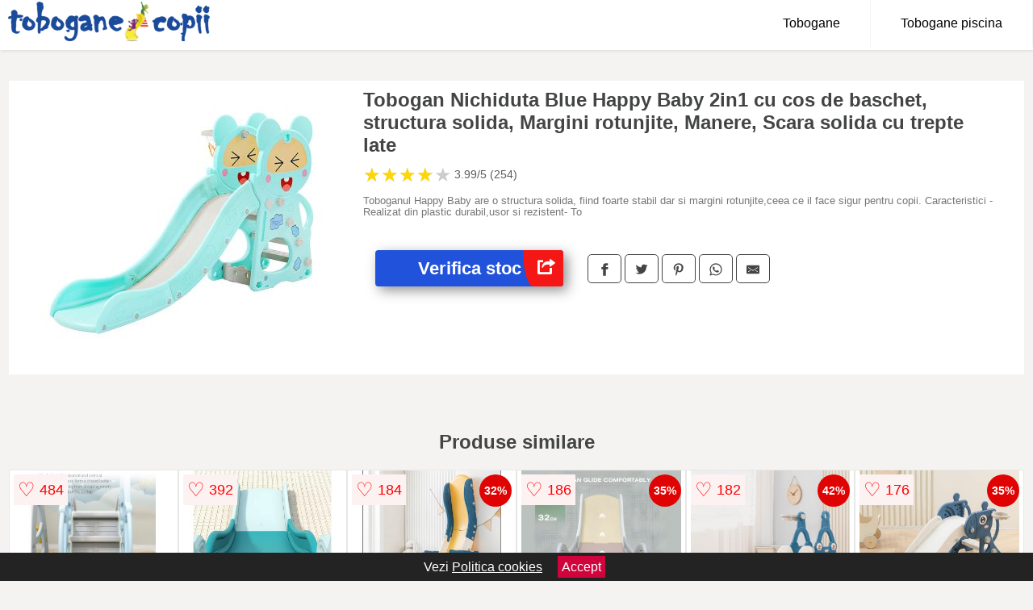

--- FILE ---
content_type: text/html; charset=utf-8
request_url: https://www.toboganecopii.ro/product/tobogan-nichiduta-blue-happy-baby-2in1-cu-cos-de-baschet/
body_size: 40072
content:
<!DOCTYPE html>
<html lang="ro">
<head>

	<meta charset="utf-8" />
	<meta http-equiv="X-UA-Compatible" content="IE=edge">
	<meta name="viewport" content="width=device-width, initial-scale=1, maximum-scale=5" />
	<title>Tobogan Nichiduta Blue Happy Baby 2in1 cu cos de baschet, structura solida, Margini rotunjite, Manere, Scara solida cu trepte late - ToboganeCopii.ro</title>
	<meta name="description" content="Alege Tobogan Nichiduta Blue Happy Baby 2in1 cu cos de baschet, structura solida, Margini rotunjite, Manere, Scara solida cu trepte late sau vezi zeci de oferte similare de la magazinele online care comercializeaza tobogane pentru copii in Romania.">
	<meta name="referrer" content="no-referrer-when-downgrade"/>
	<meta name="theme-color" content="#1a4b9a">
	<link rel="shortcut icon" href="/favicon.ico" type="image/x-icon">
	<link rel="icon" href="/favicon.ico" type="image/x-icon">


	<meta property="og:title" content="Tobogan Nichiduta Blue Happy Baby 2in1 cu cos de baschet, structura solida, Margini rotunjite, Manere, Scara solida cu trepte late" />
	<meta property="og:description" content="Toboganul Happy Baby  are o structura solida, fiind foarte stabil dar si margini rotunjite,ceea ce il face sigur pentru copii. Caracteristici - Realizat din plastic durabil,usor si rezistent- To" />
 	<meta property="og:type" content="product" />
	<meta property="og:url" content= "https://www.toboganecopii.ro/product/tobogan-nichiduta-blue-happy-baby-2in1-cu-cos-de-baschet/" />
	<meta property="og:site_name" content="ToboganeCopii.ro" />
	<meta property="og:image" content="https://www.toboganecopii.ro/pictures/0/0/tobogan-nichiduta-blue-happy-baby-2in1-cu-cos-de-baschet.jpg" />
	<meta property="product:price:amount" content="525" />
	<meta property="product:price:currency" content="RON" />
	<meta property="og:availability" content="instock" />

    <script type="application/ld+json">
      {
        "@context": "https://schema.org/",
        "@type": "Product",
        "name": "Tobogan Nichiduta Blue Happy Baby 2in1 cu cos de baschet, structura solida, Margini rotunjite, Manere, Scara solida cu trepte late",
        "image": "https://www.toboganecopii.ro/pictures/0/0/tobogan-nichiduta-blue-happy-baby-2in1-cu-cos-de-baschet.jpg",
        "description": "Toboganul Happy Baby  are o structura solida, fiind foarte stabil dar si margini rotunjite,ceea ce il face sigur pentru copii. Caracteristici - Realizat din plastic durabil,usor si rezistent- To",
  "brand": {
    "@type": "Thing",
    "name": "Nichiduta Garden"
  },
        "review": {
          "@type": "Review",
          "reviewRating": {
            "@type": "Rating",
            "ratingValue": 3.99,
            "bestRating": 5
          },
          "author": {
            "@type": "Organization",
            "name": "ToboganeCopii.ro"
          }
        },
        "aggregateRating": {
          "@type": "AggregateRating",
          "ratingValue": 3.99,
          "reviewCount": 254        },
  "offers": {
    "@type": "Offer",
    "url": "https://www.toboganecopii.ro/product/tobogan-nichiduta-blue-happy-baby-2in1-cu-cos-de-baschet/",
    "priceCurrency": "RON",
    "price": "525",
    "itemCondition": "http://schema.org/NewCondition",
    "availability": "http://schema.org/InStock",
    "seller": {
      "@type": "Organization",
      "name": "ToboganeCopii.ro"
    }
  }
  }
    </script>






<style>html{box-sizing:border-box;-ms-overflow-style:scrollbar}*,::after,::before{box-sizing:inherit}.container-fluid{width:99%;margin-right:auto;margin-left:auto;padding-right:5px;padding-left:5px;margin-top:100px}img{max-width:100%;height:auto;aspect-ratio: attr(width) / attr(height)}.row{display:-ms-flexbox;display:flex;-ms-flex-wrap:wrap;flex-wrap:wrap}.col,.col-1,.col-10,.col-11,.col-12,.col-2,.col-3,.col-4,.col-5,.col-6,.col-7,.col-8,.col-9,.col-auto,.col-lg,.col-lg-1,.col-lg-10,.col-lg-11,.col-lg-12,.col-lg-2,.col-lg-3,.col-lg-4,.col-lg-5,.col-lg-6,.col-lg-7,.col-lg-8,.col-lg-9,.col-lg-auto,.col-md,.col-md-1,.col-md-10,.col-md-11,.col-md-12,.col-md-2,.col-md-3,.col-md-4,.col-md-5,.col-md-6,.col-md-7,.col-md-8,.col-md-9,.col-md-auto,.col-sm,.col-sm-1,.col-sm-10,.col-sm-11,.col-sm-12,.col-sm-2,.col-sm-3,.col-sm-4,.col-sm-5,.col-sm-6,.col-sm-7,.col-sm-8,.col-sm-9,.col-sm-auto,.col-xl,.col-xl-1,.col-xl-10,.col-xl-11,.col-xl-12,.col-xl-2,.col-xl-3,.col-xl-4,.col-xl-5,.col-xl-6,.col-xl-7,.col-xl-8,.col-xl-9,.col-xl-auto{position:relative;width:100%;min-height:1px;padding-right:15px;padding-left:15px}.col-3{-ms-flex:0 0 25%;flex:0 0 25%;max-width:25%}.col-4{-ms-flex:0 0 33.333333%;flex:0 0 33.333333%;max-width:33.333333%}.col-6{-ms-flex:0 0 50%;flex:0 0 50%;max-width:50%}.col-12{-ms-flex:0 0 100%;flex:0 0 100%;max-width:100%}@media (min-width: 768px){#sidebar li{list-style:none;border-top:1px solid #eee;padding:0 10px}#sidebar ul{padding:0;overflow: auto;max-height: 400px;overflow-x: hidden;}#sidebar li a{color:#000;text-decoration:none;font-size:12px;display:block;padding: 5px 0;}#sidebar:after{content:'';position:absolute;width:0;height:100%;top:0;right:0;border-radius:50%;z-index:-1;-webkit-transition:all 300ms linear;transition:all 300ms linear}#sidebar{box-shadow: 0 2px 10px -2px rgba(0,0,0,0.3);background:#fff}.col-md-1{-ms-flex:0 0 8.333333%;flex:0 0 8.333333%;max-width:8.333333%}.col-md-2{-ms-flex:0 0 16.666667%;flex:0 0 16.666667%;max-width:16.666667%}.col-md-3{-ms-flex:0 0 25%;flex:0 0 25%;max-width:25%}.col-md-4{-ms-flex:0 0 33.333333%;flex:0 0 33.333333%;max-width:33.333333%}.col-md-5{-ms-flex:0 0 41.666667%;flex:0 0 41.666667%;max-width:41.666667%}.col-md-6{-ms-flex:0 0 50%;flex:0 0 50%;max-width:50%}.col-md-7{-ms-flex:0 0 58.333333%;flex:0 0 58.333333%;max-width:58.333333%}.col-md-8{-ms-flex:0 0 66.666667%;flex:0 0 66.666667%;max-width:66.666667%}.col-md-9{-ms-flex:0 0 75%;flex:0 0 75%;max-width:75%}.col-md-10{-ms-flex:0 0 83.333333%;flex:0 0 83.333333%;max-width:83.333333%}.col-md-12{-ms-flex:0 0 100%;flex:0 0 100%;max-width:100%}}@media (min-width:576px){.col-sm-3{-ms-flex:0 0 25%;flex:0 0 25%;max-width:25%}.col-sm-4{-ms-flex:0 0 33.333333%;flex:0 0 33.333333%;max-width:33.333333%}.col-sm-6{-ms-flex:0 0 50%;flex:0 0 50%;max-width:50%}.col-sm-8{-ms-flex:0 0 66.666667%;flex:0 0 66.666667%;max-width:66.666667%}.col-sm-9{-ms-flex:0 0 75%;flex:0 0 75%;max-width:75%}.col-sm-10{-ms-flex:0 0 83.333333%;flex:0 0 83.333333%;max-width:83.333333%}.col-sm-12{-ms-flex:0 0 100%;flex:0 0 100%;max-width:100%}}@media (min-width:992px){.col-lg-1{-ms-flex:0 0 8.333333%;flex:0 0 8.333333%;max-width:8.333333%}.col-lg-2{-ms-flex:0 0 16.666667%;flex:0 0 16.666667%;max-width:16.666667%}.col-lg-3{-ms-flex:0 0 25%;flex:0 0 25%;max-width:25%}.col-lg-4{-ms-flex:0 0 33.333333%;flex:0 0 33.333333%;max-width:33.333333%}.col-lg-6{-ms-flex:0 0 50%;flex:0 0 50%;max-width:50%}.col-lg-7{-ms-flex:0 0 58.333333%;flex:0 0 58.333333%;max-width:58.333333%}.col-lg-8{-ms-flex:0 0 66.666667%;flex:0 0 66.666667%;max-width:66.666667%}.col-lg-9{-ms-flex:0 0 75%;flex:0 0 75%;max-width:75%}.col-lg-10{-ms-flex:0 0 83.333333%;flex:0 0 83.333333%;max-width:83.333333%}.col-lg-12{-ms-flex:0 0 100%;flex:0 0 100%;max-width:100%}}@media (min-width:1200px){.col-xl-1{-ms-flex:0 0 8.333333%;flex:0 0 8.333333%;max-width:8.333333%}.col-xl-2{-ms-flex:0 0 16.666667%;flex:0 0 16.666667%;max-width:16.666667%}.col-xl-3{-ms-flex:0 0 25%;flex:0 0 25%;max-width:25%}.col-xl-4{-ms-flex:0 0 33.333333%;flex:0 0 33.333333%;max-width:33.333333%}.col-xl-6{-ms-flex:0 0 50%;flex:0 0 50%;max-width:50%}.col-xl-7{-ms-flex:0 0 58.333333%;flex:0 0 58.333333%;max-width:58.333333%}.col-xl-8{-ms-flex:0 0 66.666667%;flex:0 0 66.666667%;max-width:66.666667%}.col-xl-9{-ms-flex:0 0 75%;flex:0 0 75%;max-width:75%}.col-xl-10{-ms-flex:0 0 83.333333%;flex:0 0 83.333333%;max-width:83.333333%}.col-xl-12{-ms-flex:0 0 100%;flex:0 0 100%;max-width:100%}}.w-100{width:100%}.max-w-100{max-width:100%}.buy{background-color:transparent;color:#434444;border-radius:0;border:1px solid #434444;width:100%;margin-top:20px}.btn{display:inline-block;font-weight:400;text-align:center;white-space:nowrap;vertical-align:middle;-webkit-user-select:none;-moz-user-select:none;-ms-user-select:none;user-select:none;border:1px solid transparent;padding:.5rem .75rem;font-size:1rem;line-height:1.25;border-radius:.25rem;transition:all .15s ease-in-out}body{color:#434444;margin:0;font-family:"Open Sans",Helvetica,Arial,sans-serif;background:#f5f2f2}article{background:#fff}footer{margin:30px 0 0;background:#000;padding:20px;color:#fff}p{line-height:25px}.nav-links a{color:#fff;text-decoration:none;margin-right:10px}.product-grid{border:1px solid #e8e7e7;padding:0 5px}.product-grid:hover{box-shadow:0 4px 8px 0 rgba(0,0,0,0.2),0 6px 20px 0 rgba(0,0,0,0.19);z-index:2}.image{position:relative}.overlay{position:absolute;top:0;bottom:0;left:0;right:0;height:100%;width:100%;opacity:0;transition:.5s ease;background-color:rgba(67,68,68,0.7)}.buy{background-color:#2152db;color:#fff;width:100%;margin-top:20px;height:45px;font-size:22px;text-decoration:none;font-weight:700;box-shadow:5px 5px 15px 0 rgba(39,39,39,.5);}.header{background-color:#fff;box-shadow:1px 1px 4px 0 rgba(0,0,0,.1);position:fixed;width:100%;z-index:4;top:0}main{margin-top:80px}.center{text-align:center;margin:0 auto}nav ul{margin:0;padding:0;list-style:none;overflow:hidden;background-color:#fff}nav li a{display:block;padding:20px;border-right:1px solid #f4f4f4;text-decoration:none;color:#000}nav li a:hover,nav .menu-btn:hover{background-color:#f4f4f4}.header .logo{display:block;float:left;margin:2px 10px;font-size:2em;text-decoration:none}nav .menu{clear:both;max-height:0;transition:max-height .2s ease-out}nav .menu-icon{cursor:pointer;display:inline-block;float:right;padding:28px 20px;position:relative;user-select:none}nav .menu-icon .navicon{background:#333;display:block;height:2px;position:relative;transition:background .2s ease-out;width:18px}nav .menu-icon .navicon:before,nav .menu-icon .navicon:after{background:#333;content:'';display:block;height:100%;position:absolute;transition:all .2s ease-out;width:100%}nav .menu-icon .navicon:before{top:5px}nav .menu-icon .navicon:after{top:-5px}nav .menu-btn{display:none}nav .menu-btn:checked ~ .menu{max-height:100%}nav .menu-btn:checked ~ .menu-icon .navicon{background:transparent}nav .menu-btn:checked ~ .menu-icon .navicon:before{transform:rotate(-45deg)}nav .menu-btn:checked ~ .menu-icon .navicon:after{transform:rotate(45deg)}nav .menu-btn:checked ~ .menu-icon:not(.steps) .navicon:before,nav .menu-btn:checked ~ .menu-icon:not(.steps) .navicon:after{top:0}#show img{height:13px;vertical-align:middle;margin-right:6px}@media (min-width: 49em){nav li{float:left}nav li a{padding:20px 37px}nav .menu{clear:none;float:right;max-height:none}nav .menu-icon{display:none}.dropdown a{padding:8px}}@media (max-width: 48em){.dropdown{width:100%;left:0;position:relative!important}.menu-btn:checked{height:100%}nav ul{height:100%;width:100%;overflow-y:scroll;-webkit-overflow-scrolling:touch;position:fixed;top:58px}h1.center{font-size:22px}}.price{font-size:24px;font-weight:700}.brand-store{font-size:13px;margin-top:20px}.type-is{font-weight:700;margin: 0 5px 0 15px;}.items{overflow:hidden;text-overflow:ellipsis;display:-webkit-box;-webkit-box-orient:vertical;-webkit-line-clamp:2;line-height: 16px;height: 32px;font-size:14px;color:#434444;font-weight:bold}a.items{color:#434444;text-decoration:none;font-size:.9em}.sumary{font-size:13px;line-height:14px;color:#767676;word-wrap:break-word}h1{font-weight:500}.title-product{margin:10px 0;font-weight:bold}.count{color:#766b6b;margin-bottom:30px}span.items{display:inline-block;font-size:.83em;margin-block-start:5px;margin-block-end:.3em;margin-inline-start:0;margin-inline-end:0;font-weight:700}.old-price{text-decoration:line-through;color:#ec0505;margin-right:10px;font-weight:100!important}.list-details{list-style:none;line-height:30px;margin:0;padding:0;font-size:14px}.resp-sharing-button__link,.resp-sharing-button__icon{display:inline-block}.resp-sharing-button__link{text-decoration:none;color:#fff;margin:25px 0 20px}.resp-sharing-button{border-radius:5px;transition:25ms ease-out;padding:.5em .75em;font-family:Helvetica Neue,Helvetica,Arial,sans-serif;border:1px solid #434444}.resp-sharing-button__icon svg{width:1em;height:1em;margin-right:.4em;vertical-align:top}.resp-sharing-button--small svg{margin:0;vertical-align:middle}.resp-sharing-button__icon{stroke:#fff;fill:none}.resp-sharing-button__icon--solid,.resp-sharing-button__icon--solidcircle{fill:#434444;stroke:none}.resp-sharing-button--facebook{border:1px solid#434444}.price-prod{margin-top:10px}.features{line-height:18px;font-size:14px;padding:0;margin:20px 0;line-height:25px;font-size:14px;padding:15px;background-color:#f1f1f1;color:#41ab41;}.similar{background:#fff;color:#515050;text-decoration:none;padding:15px 10px;display:inline-block;margin:3px;border:1px dashed #e62e3a}.navigation{position:fixed;width:300px;height:100%;top:0;overflow-y:auto;overflow-x:hidden;opacity:0;visibility:hidden;z-index:99;-webkit-transition-delay:300ms;transition-delay:300ms;left:0}.navigation.active{opacity:1;visibility:visible;-webkit-transition-delay:0;transition-delay:0;z-index:999999}.navigation.active .navigation-inner{-webkit-transform:translate(0,0);transform:translate(0,0);-webkit-transition:background-color 0 linear 599ms,-webkit-transform 300ms linear;transition:background-color 0 linear 599ms,-webkit-transform 300ms linear;transition:transform 300ms linear,background-color 0 linear 599ms;transition:transform 300ms linear,background-color 0 linear 599ms,-webkit-transform 300ms linear}.navigation.active .navigation-inner:after{width:300%;border-radius:50%;-webkit-animation:elastic 150ms ease 300.5ms both;animation:elastic 150ms ease 300.5ms both}.navigation-inner{position:absolute;width:100%;height:100%;top:0;left:0;overflow:hidden;z-index:999999;-webkit-transform:translate(-100%,0);transform:translate(-100%,0);-webkit-transition:background-color 0 linear 300ms,-webkit-transform 300ms linear;transition:background-color 0 linear 300ms,-webkit-transform 300ms linear;transition:transform 300ms linear,background-color 0 linear 300ms;transition:transform 300ms linear,background-color 0 linear 300ms,-webkit-transform 300ms linear;background:#fff;overflow-y:scroll;padding-bottom:100px}.navigation-inner li{list-style:none;border-top:1px solid #eee;padding:0 20px}.navigation-inner ul{padding:0}.navigation-inner li a{color:#000;text-decoration:none;font-size:18px;height:36px;line-height:36px;display:block}.navigation-inner:after{content:'';position:absolute;width:0;height:100%;top:0;right:0;border-radius:50%;z-index:-1;-webkit-transition:all 300ms linear;transition:all 300ms linear}#show,#hide{color:#fff;padding:0 25px;text-transform:uppercase;line-height:40px;height:40px;letter-spacing:.05em;text-decoration:none;background-color:#434444;margin:0 auto;cursor:pointer;border:0;-moz-border-radius:0;-webkit-border-radius:0;border-radius:0;margin-bottom:15px;position:fixed;z-index:3;top:59px;left:0;width:100%;font-weight:900}#hide{top:0;width:100%;font-weight:700;font-size:16px;background:red}.fulls{background:#000;position:fixed;width:100%;height:100%;z-index:99;opacity:.7}.pagination{display:inline-block;margin:50px auto;background:#fff}.pagination a{color:#000;float:left;padding:16px 16px;text-decoration:none}.pagination a.active{background-color:#e62e3a;color:#fff}.pagination a:hover:not(.active){background-color:#ddd}.pagination a{border-radius:5px}.pagination a.active{border-radius:5px}.pagination a{transition:background-color .3s}.pagination a{border:1px solid #ddd}.pagination a:first-child{border-top-left-radius:5px;border-bottom-left-radius:5px}.pagination a:last-child{border-top-right-radius:5px;border-bottom-right-radius:5px}.block{display:block}.banner{max-width:100%}.banner-home{position:relative;text-align:center;color:#fff}.banner-text{position:absolute;top:50%;left:50%;transform:translate(-50%,-50%);background:#1a4b9a8c;font-size:3vw;width:100%}.categories{color:#000;font-weight:700;text-transform:uppercase;margin-block-start:0!important}.filtru{margin-top:50px}.filtru h3{text-align:center;background:#eee;line-height:40px}.no-padding{padding:0;margin:0}.pret-mic,.pret-mare{max-width:100%;line-height:30px;text-align:center;font-size:15px}.button-filter{background:#000;width:90%;color:#fff;height:40px;margin:0 auto;display:block;margin-top:20px;font-size:20px}.dropdown{display:none;position:absolute;width:100%;background:#e90303;margin:0;right:0;padding:30px;overflow-y:auto;overflow:hidden}nav ul li:hover .dropdown{display:flex}.sale{height:40px;width:40px;background-color:#e00303;color:#fff;border-radius:50%;display:inline-block;font-size:14px;line-height:40px;top:5px;right:5px;position:absolute;font-weight:700;text-align:center}.left{left:30px;right:auto}.anunt{font-size:9px;font-weight:700;display:inline-block;background-color:#dfffead4;text-align:center;padding:5px 3px;margin:0 2px;position:inherit;color:#008237}form{padding-bottom:50px}a.seeprice{font-size:.83em;width:50px;display:block;text-align:center;float:right;color:#000;line-height:20px;border: 1px solid #d0d0d0;max-width:50%;text-decoration:underline;}.nav-links{margin:40px 0}.rm-link{color:blue;font-weight:bold}#cookieConsentContainer{z-index:999;width:100%;min-height:20px;box-sizing:border-box;background:#232323;overflow:hidden;position:fixed;bottom:0;display:none;text-align:center;color:#fff}#cookieConsentContainer p {display:inline-block;padding:5px;margin:0}#cookieConsentContainer a {color:#fff}.accept {background-color:#d0033c;padding:5px;margin:2px 10px;cursor:pointer}article.col-xl-3.col-lg-3.col-md-6.col-sm-6.col-6.product-grid.center{float:left}a.col-xl-2.col-lg-2.col-md-3.col-sm-4.col-6.product-grid.center{background:#fff;padding:15px;float:left;margin:0;color:#343434;text-decoration:none}.actual-product{margin-bottom:30px;}.goto{font-size:15px;margin-right:0;background-color:#f51616;top:20px;right:15px;position:absolute !important;height:45px;width:50px;border-top-left-radius:0 0!important;border-bottom-left-radius:26% 100%!important;border-radius:0.25rem;padding-top:11px;}.goto img{float:right;margin-right:10px}.breadcrumb{overflow-x:auto;overflow-y:hidden;white-space:nowrap;-webkit-overflow-scrolling:touch;margin-bottom:20px}.breadcrumb-list{display:flex;padding:0;margin:0;list-style:none;font-size:14px}.breadcrumb-item{margin-right:4px;line-height:40px}.breadcrumb-item:last-child{margin-right:0}.breadcrumb-item::before{content:"→";margin:5px;color:#999}.breadcrumb-item a{text-decoration:none;color:#717171}.descriere{display:block;margin:auto;background-color:#f1f1f1;padding:10px;border-left:3px solid #424242}.descriere p{line-height:20px;font-size:16px;padding:20px}.specificatii{list-style:none;padding:10px;display:block;background:#f1f1f1;border-left:3px solid #424242}.specificatii li{line-height:25px}article.col-xl-12.col-lg-12.col-md-6.col-sm-12.col-12.product-grid{margin-bottom:30px;padding-bottom:30px}.actual-product{margin-bottom:50px}.alerta{background-color:#f1f1f1;padding:10px;border-left:6px solid red;font-size:14px;margin:20px 0}.pretbun{color:red;font-weight:bold}li.checked:before{content: '✓';margin-right:10px}h2.center{margin:20px 0}.rating{font-size:24px;display:flex;color:#ccc;line-height:25px}.star{position:relative;overflow:hidden}.star-filled{position:absolute;top:0;left:0;color:gold;overflow:hidden;white-space:nowrap}.ratingtext{font-size:14px;color:#5d5d5d;margin:0 3px;min-width:40px}.none-min{min-width:auto!important}.favorite{display:flex;align-items:center;top:5px;color:red;position:absolute;background:#fdf2f2;padding:5px}.heart{font-size:24px;margin-right:5px}.nb{font-size:18px;display:contents}</style>

<script async src="https://www.googletagmanager.com/gtag/js?id=G-JSPHXQW9BM"></script>
<script>
  window.dataLayer = window.dataLayer || [];
  function gtag(){dataLayer.push(arguments);}
  gtag('js', new Date());

  gtag('config', 'G-JSPHXQW9BM');
</script>

</head>
<body>

<header class="header">
<a href="/" class="logo"><img src="/img/toboganecopii.ro.png" alt="ToboganeCopii.ro" title="ToboganeCopii.ro" width="250" height="50"></a>

<nav>
  <input class="menu-btn" type="checkbox" id="menu-btn" />
  <label class="menu-icon" for="menu-btn"><span class="navicon"></span></label>
  <ul class="menu">
	<li><a href="/tobogane/" title="Tobogane">Tobogane</a></li>
	<li><a href="/tobogane-piscina/" title="Tobogane piscina">Tobogane piscina</a></li>
  </ul>
</nav>


</header>


	<main class="container-fluid">
		<div class="row">


        

			<article class="col-md-12 actual-product">
				<div class="row">
					<div class="col-md-4 center">
						<a class="block" href="/vezi-pret.php?id=134" title="Vezi detalii pentru Tobogan Nichiduta Blue Happy Baby 2in1 cu cos de baschet, structura solida, Margini rotunjite, Manere, Scara solida cu trepte late" target="_blank" rel="nofollow"><img src="/pictures/0/0/tobogan-nichiduta-blue-happy-baby-2in1-cu-cos-de-baschet.jpg" alt="Tobogan Nichiduta Blue Happy Baby 2in1 cu cos de baschet, structura solida, Margini rotunjite, Manere, Scara solida cu trepte late" title="Tobogan Nichiduta Blue Happy Baby 2in1 cu cos de baschet, structura solida, Margini rotunjite, Manere, Scara solida cu trepte late" width="360" height="360"/></a>


					</div>
						<div class="col-md-8">
							<h1 class="title-product">Tobogan Nichiduta Blue Happy Baby 2in1 cu cos de baschet, structura solida, Margini rotunjite, Manere, Scara solida cu trepte late</h1>

<div class="rating" data-rating="3.99">
    <span class="star">&#9733;</span>
    <span class="star">&#9733;</span>
    <span class="star">&#9733;</span>
    <span class="star">&#9733;</span>
    <span class="star">&#9733;</span>
<span class="ratingtext">3.99/5  (254)</span>
</div>

							<p class="sumary">Toboganul Happy Baby  are o structura solida, fiind foarte stabil dar si margini rotunjite,ceea ce il face sigur pentru copii. Caracteristici - Realizat din plastic durabil,usor si rezistent- To</p>



							<div class="brand-store">

								
								
				
								</div>

							<div class="row">				
								<div class="col-xl-4 col-lg-6 col-md-6 col-sm-12 col-12">
									<a href="/vezi-pret.php?id=134" title="Verifica stocul pentru produsul Tobogan Nichiduta Blue Happy Baby 2in1 cu cos de baschet, structura solida, Margini rotunjite, Manere, Scara solida cu trepte late" target="_blank" rel="nofollow" class="btn buy">Verifica stoc <span class="goto"><img src="[data-uri]" alt="Vezi pretul" title="Vezi pret" width="22" height="22" loading="lazy"></span></a>
								</div>
									<div class="col-xl-8 col-lg-6 col-md-6 col-sm-12 col-12">

				
<!-- Sharingbutton Facebook -->
<a class="resp-sharing-button__link" href="https://facebook.com/sharer/sharer.php?u=https://www.toboganecopii.ro/product/tobogan-nichiduta-blue-happy-baby-2in1-cu-cos-de-baschet/" title="Recomanda Tobogan Nichiduta Blue Happy Baby 2in1 cu cos de baschet, structura solida, Margini rotunjite, Manere, Scara solida cu trepte late pe Facebook" target="_blank" rel="noopener nofollow" aria-label="">
  <div class="resp-sharing-button resp-sharing-button--facebook resp-sharing-button--small"><div aria-hidden="true" class="resp-sharing-button__icon resp-sharing-button__icon--solid">
    <svg xmlns="http://www.w3.org/2000/svg" title="Recomanda Tobogan Nichiduta Blue Happy Baby 2in1 cu cos de baschet, structura solida, Margini rotunjite, Manere, Scara solida cu trepte late pe Facebook" viewBox="0 0 24 24"><path d="M18.77 7.46H14.5v-1.9c0-.9.6-1.1 1-1.1h3V.5h-4.33C10.24.5 9.5 3.44 9.5 5.32v2.15h-3v4h3v12h5v-12h3.85l.42-4z"/></svg>
    </div>
  </div>
</a>

<!-- Sharingbutton Twitter -->
<a class="resp-sharing-button__link" href="https://twitter.com/intent/tweet/?text=&amp;url=https://www.toboganecopii.ro/product/tobogan-nichiduta-blue-happy-baby-2in1-cu-cos-de-baschet/" title="Recomanda Tobogan Nichiduta Blue Happy Baby 2in1 cu cos de baschet, structura solida, Margini rotunjite, Manere, Scara solida cu trepte late pe Twitter" target="_blank" rel="noopener nofollow" aria-label="">
  <div class="resp-sharing-button resp-sharing-button--twitter resp-sharing-button--small"><div aria-hidden="true" class="resp-sharing-button__icon resp-sharing-button__icon--solid">
    <svg xmlns="http://www.w3.org/2000/svg" viewBox="0 0 24 24"><path d="M23.44 4.83c-.8.37-1.5.38-2.22.02.93-.56.98-.96 1.32-2.02-.88.52-1.86.9-2.9 1.1-.82-.88-2-1.43-3.3-1.43-2.5 0-4.55 2.04-4.55 4.54 0 .36.03.7.1 1.04-3.77-.2-7.12-2-9.36-4.75-.4.67-.6 1.45-.6 2.3 0 1.56.8 2.95 2 3.77-.74-.03-1.44-.23-2.05-.57v.06c0 2.2 1.56 4.03 3.64 4.44-.67.2-1.37.2-2.06.08.58 1.8 2.26 3.12 4.25 3.16C5.78 18.1 3.37 18.74 1 18.46c2 1.3 4.4 2.04 6.97 2.04 8.35 0 12.92-6.92 12.92-12.93 0-.2 0-.4-.02-.6.9-.63 1.96-1.22 2.56-2.14z"/></svg>
    </div>
  </div>
</a>

<!-- Sharingbutton Pinterest -->
<a class="resp-sharing-button__link" href="http://pinterest.com/pin/create/button/?url=https://www.toboganecopii.ro/product/tobogan-nichiduta-blue-happy-baby-2in1-cu-cos-de-baschet/" title="Recomanda Tobogan Nichiduta Blue Happy Baby 2in1 cu cos de baschet, structura solida, Margini rotunjite, Manere, Scara solida cu trepte late pe Pinterest" target="_blank" rel="noopener nofollow" aria-label="">
  <div class="resp-sharing-button resp-sharing-button--pinterest resp-sharing-button--small"><div aria-hidden="true" class="resp-sharing-button__icon resp-sharing-button__icon--solid">
    <svg xmlns="http://www.w3.org/2000/svg" viewBox="0 0 24 24"><path d="M12.14.5C5.86.5 2.7 5 2.7 8.75c0 2.27.86 4.3 2.7 5.05.3.12.57 0 .66-.33l.27-1.06c.1-.32.06-.44-.2-.73-.52-.62-.86-1.44-.86-2.6 0-3.33 2.5-6.32 6.5-6.32 3.55 0 5.5 2.17 5.5 5.07 0 3.8-1.7 7.02-4.2 7.02-1.37 0-2.4-1.14-2.07-2.54.4-1.68 1.16-3.48 1.16-4.7 0-1.07-.58-1.98-1.78-1.98-1.4 0-2.55 1.47-2.55 3.42 0 1.25.43 2.1.43 2.1l-1.7 7.2c-.5 2.13-.08 4.75-.04 5 .02.17.22.2.3.1.14-.18 1.82-2.26 2.4-4.33.16-.58.93-3.63.93-3.63.45.88 1.8 1.65 3.22 1.65 4.25 0 7.13-3.87 7.13-9.05C20.5 4.15 17.18.5 12.14.5z"/></svg>
    </div>
  </div>
</a>

<!-- Sharingbutton WhatsApp -->
<a class="resp-sharing-button__link" href="whatsapp://send?text=https://www.toboganecopii.ro/product/tobogan-nichiduta-blue-happy-baby-2in1-cu-cos-de-baschet/" title="Recomanda Tobogan Nichiduta Blue Happy Baby 2in1 cu cos de baschet, structura solida, Margini rotunjite, Manere, Scara solida cu trepte late pe WhatsApp" target="_blank" rel="noopener nofollow" aria-label="">
  <div class="resp-sharing-button resp-sharing-button--whatsapp resp-sharing-button--small"><div aria-hidden="true" class="resp-sharing-button__icon resp-sharing-button__icon--solid">
    <svg xmlns="http://www.w3.org/2000/svg" viewBox="0 0 24 24"><path d="M20.1 3.9C17.9 1.7 15 .5 12 .5 5.8.5.7 5.6.7 11.9c0 2 .5 3.9 1.5 5.6L.6 23.4l6-1.6c1.6.9 3.5 1.3 5.4 1.3 6.3 0 11.4-5.1 11.4-11.4-.1-2.8-1.2-5.7-3.3-7.8zM12 21.4c-1.7 0-3.3-.5-4.8-1.3l-.4-.2-3.5 1 1-3.4L4 17c-1-1.5-1.4-3.2-1.4-5.1 0-5.2 4.2-9.4 9.4-9.4 2.5 0 4.9 1 6.7 2.8 1.8 1.8 2.8 4.2 2.8 6.7-.1 5.2-4.3 9.4-9.5 9.4zm5.1-7.1c-.3-.1-1.7-.9-1.9-1-.3-.1-.5-.1-.7.1-.2.3-.8 1-.9 1.1-.2.2-.3.2-.6.1s-1.2-.5-2.3-1.4c-.9-.8-1.4-1.7-1.6-2-.2-.3 0-.5.1-.6s.3-.3.4-.5c.2-.1.3-.3.4-.5.1-.2 0-.4 0-.5C10 9 9.3 7.6 9 7c-.1-.4-.4-.3-.5-.3h-.6s-.4.1-.7.3c-.3.3-1 1-1 2.4s1 2.8 1.1 3c.1.2 2 3.1 4.9 4.3.7.3 1.2.5 1.6.6.7.2 1.3.2 1.8.1.6-.1 1.7-.7 1.9-1.3.2-.7.2-1.2.2-1.3-.1-.3-.3-.4-.6-.5z"/></svg>
    </div>
  </div>
</a>

<!-- Sharingbutton E-Mail -->
<a class="resp-sharing-button__link" href="mailto:?subject=Iti recomand Tobogan Nichiduta Blue Happy Baby 2in1 cu cos de baschet, structura solida, Margini rotunjite, Manere, Scara solida cu trepte late&amp;body=Iti recomand produsul: https://www.toboganecopii.ro/product/tobogan-nichiduta-blue-happy-baby-2in1-cu-cos-de-baschet/. Acceseaza link-ul pentru a vedea detalii." title="Recomanda Tobogan Nichiduta Blue Happy Baby 2in1 cu cos de baschet, structura solida, Margini rotunjite, Manere, Scara solida cu trepte late pe e-mail" target="_self" rel="noopener nofollow" aria-label="">
  <div class="resp-sharing-button resp-sharing-button--email resp-sharing-button--small"><div aria-hidden="true" class="resp-sharing-button__icon resp-sharing-button__icon--solid">
    <svg xmlns="http://www.w3.org/2000/svg" viewBox="0 0 24 24"><path d="M22 4H2C.9 4 0 4.9 0 6v12c0 1.1.9 2 2 2h20c1.1 0 2-.9 2-2V6c0-1.1-.9-2-2-2zM7.25 14.43l-3.5 2c-.08.05-.17.07-.25.07-.17 0-.34-.1-.43-.25-.14-.24-.06-.55.18-.68l3.5-2c.24-.14.55-.06.68.18.14.24.06.55-.18.68zm4.75.07c-.1 0-.2-.03-.27-.08l-8.5-5.5c-.23-.15-.3-.46-.15-.7.15-.22.46-.3.7-.14L12 13.4l8.23-5.32c.23-.15.54-.08.7.15.14.23.07.54-.16.7l-8.5 5.5c-.08.04-.17.07-.27.07zm8.93 1.75c-.1.16-.26.25-.43.25-.08 0-.17-.02-.25-.07l-3.5-2c-.24-.13-.32-.44-.18-.68s.44-.32.68-.18l3.5 2c.24.13.32.44.18.68z"/></svg>
									</div>

								</div>
							</a>


						</div>

					</div>
				</div>
				
			</div>
		</article>

<h2 class="col-12 center">Produse similare</h2>

                                    
			<article class="col-xl-2 col-lg-2 col-md-3 col-sm-4 col-6 product-grid">
					<a href="/vezi-pret.php?id=1042" title="Tobogan Nichiduta Garden Astronaut Blue interiorexterior cu margini rotunjite, trepte largi, protectii laterale inalte si Cos de baschet cu minge inclusa" class="block" rel="nofollow" target="_blank">
						<img src="/pictures/0/1/tobogan-cu-cos-de-baschet-nichiduta-astronaut-blue.jpg" title="Tobogan Nichiduta Garden Astronaut Blue interiorexterior cu margini rotunjite, trepte largi, protectii laterale inalte si Cos de baschet cu minge inclusa" alt="Tobogan Nichiduta Garden Astronaut Blue interiorexterior cu margini rotunjite, trepte largi, protectii laterale inalte si Cos de baschet cu minge inclusa" width="350" height="350" loading="lazy">
					</a>
<div class="rating" data-rating="4.05">
    <span class="star">&#9733;</span>
    <span class="star">&#9733;</span>
    <span class="star">&#9733;</span>
    <span class="star">&#9733;</span>
    <span class="star">&#9733;</span>
<span class="ratingtext">4.05/5</span>
</div>
				<p class="items">Tobogan Nichiduta Garden Astronaut Blue interiorexterior cu margini rotunjite, trepte largi, protectii laterale inalte si Cos de baschet cu minge inclusa</p>

<div class="favorite">
    <span class="heart">&#9825;</span>
    <span class="nb">484</span>
</div>


				<span class="items">399 LEI</span>
<a class="seeprice" href="/product/tobogan-cu-cos-de-baschet-nichiduta-astronaut-blue/" title="Vezi informatii despre Tobogan Nichiduta Garden Astronaut Blue interiorexterior cu margini rotunjite, trepte largi, protectii laterale inalte si Cos de baschet cu minge inclusa">info</a>
			</article>

                                    
			<article class="col-xl-2 col-lg-2 col-md-3 col-sm-4 col-6 product-grid">
					<a href="/vezi-pret.php?id=1120" title="Tobogan pentru copii Nichiduta Garden Tower Blue interiorexterior cu Manere si margini rotunjite, Cos de baschet si minge, Panta alunecare 135 cm" class="block" rel="nofollow" target="_blank">
						<img src="/pictures/0/1/tobogan-cu-cos-de-baschet-nichiduta-garden-tower-blue.jpg" title="Tobogan pentru copii Nichiduta Garden Tower Blue interiorexterior cu Manere si margini rotunjite, Cos de baschet si minge, Panta alunecare 135 cm" alt="Tobogan pentru copii Nichiduta Garden Tower Blue interiorexterior cu Manere si margini rotunjite, Cos de baschet si minge, Panta alunecare 135 cm" width="350" height="350" loading="lazy">
					</a>
<div class="rating" data-rating="4.08">
    <span class="star">&#9733;</span>
    <span class="star">&#9733;</span>
    <span class="star">&#9733;</span>
    <span class="star">&#9733;</span>
    <span class="star">&#9733;</span>
<span class="ratingtext">4.08/5</span>
</div>
				<p class="items">Tobogan pentru copii Nichiduta Garden Tower Blue interiorexterior cu Manere si margini rotunjite, Cos de baschet si minge, Panta alunecare 135 cm</p>

<div class="favorite">
    <span class="heart">&#9825;</span>
    <span class="nb">392</span>
</div>


				<span class="items">349 LEI</span>
<a class="seeprice" href="/product/tobogan-cu-cos-de-baschet-nichiduta-garden-tower-blue/" title="Vezi informatii despre Tobogan pentru copii Nichiduta Garden Tower Blue interiorexterior cu Manere si margini rotunjite, Cos de baschet si minge, Panta alunecare 135 cm">info</a>
			</article>

                                    
			<article class="col-xl-2 col-lg-2 col-md-3 col-sm-4 col-6 product-grid">
					<a href="/vezi-pret.php?id=1176" title="Tobogan pentru copii Nichiduta Garden Dinosaur Blue, de interiorexterior cu mini-cos de Baschet si joc de precizie cu inele, prevazut cu scara, manere de sustinere, design pliabil, dimensiune 150 x 67.5 cm" class="block" rel="nofollow" target="_blank">
						<img src="/pictures/0/1/[base64].jpg" title="Tobogan pentru copii Nichiduta Garden Dinosaur Blue, de interiorexterior cu mini-cos de Baschet si joc de precizie cu inele, prevazut cu scara, manere de sustinere, design pliabil, dimensiune 150 x 67.5 cm" alt="Tobogan pentru copii Nichiduta Garden Dinosaur Blue, de interiorexterior cu mini-cos de Baschet si joc de precizie cu inele, prevazut cu scara, manere de sustinere, design pliabil, dimensiune 150 x 67.5 cm" width="350" height="350" loading="lazy">
					</a>
<span class="anunt">Reducere 89 LEI</span>
<div class="rating" data-rating="4.48">
    <span class="star">&#9733;</span>
    <span class="star">&#9733;</span>
    <span class="star">&#9733;</span>
    <span class="star">&#9733;</span>
    <span class="star">&#9733;</span>
<span class="ratingtext">4.48/5</span>
</div>
				<p class="items">Tobogan pentru copii Nichiduta Garden Dinosaur Blue, de interiorexterior cu mini-cos de Baschet si joc de precizie cu inele, prevazut cu scara, manere de sustinere, design pliabil, dimensiune 150 x 67.5 cm</p>
				<span class="sale">32%</span>
				<span class="items old-price">279 LEI</span>

<div class="favorite">
    <span class="heart">&#9825;</span>
    <span class="nb">184</span>
</div>


				<span class="items">190 LEI</span>
<a class="seeprice" href="/product/[base64]/" title="Vezi informatii despre Tobogan pentru copii Nichiduta Garden Dinosaur Blue, de interiorexterior cu mini-cos de Baschet si joc de precizie cu inele, prevazut cu scara, manere de sustinere, design pliabil, dimensiune 150 x 67.5 cm">info</a>
			</article>

                                    
			<article class="col-xl-2 col-lg-2 col-md-3 col-sm-4 col-6 product-grid">
					<a href="/vezi-pret.php?id=1179" title="Tobogan pentru copii Nichiduta Garden Blue Car, de interiorexterior cu mini-cos de Baschet si joc de precizie cu inele, cu scara, manere de sustinere, design pliabil, 38 x 155 x 70cm" class="block" rel="nofollow" target="_blank">
						<img src="/pictures/0/1/tobogan-pentru-copii-nichiduta-garden-blue-car-de-interiorexterior-cu-mini-cos-de-baschet-si-joc-de-precizie-cu-inele-prevazut-cu-scara-manere-de-sustinere-design-pliabil-dimensiune-38-x-155-x-70cm.jpg" title="Tobogan pentru copii Nichiduta Garden Blue Car, de interiorexterior cu mini-cos de Baschet si joc de precizie cu inele, cu scara, manere de sustinere, design pliabil, 38 x 155 x 70cm" alt="Tobogan pentru copii Nichiduta Garden Blue Car, de interiorexterior cu mini-cos de Baschet si joc de precizie cu inele, cu scara, manere de sustinere, design pliabil, 38 x 155 x 70cm" width="350" height="350" loading="lazy">
					</a>
<span class="anunt">Reducere 92 LEI</span>
<div class="rating" data-rating="4.51">
    <span class="star">&#9733;</span>
    <span class="star">&#9733;</span>
    <span class="star">&#9733;</span>
    <span class="star">&#9733;</span>
    <span class="star">&#9733;</span>
<span class="ratingtext">4.51/5</span>
</div>
				<p class="items">Tobogan pentru copii Nichiduta Garden Blue Car, de interiorexterior cu mini-cos de Baschet si joc de precizie cu inele, cu scara, manere de sustinere, design pliabil, 38 x 155 x 70cm</p>
				<span class="sale">35%</span>
				<span class="items old-price">270 LEI</span>

<div class="favorite">
    <span class="heart">&#9825;</span>
    <span class="nb">186</span>
</div>


				<span class="items">178 LEI</span>
<a class="seeprice" href="/product/tobogan-pentru-copii-nichiduta-garden-blue-car-de-interiorexterior-cu-mini-cos-de-baschet-si-joc-de-precizie-cu-inele-prevazut-cu-scara-manere-de-sustinere-design-pliabil-dimensiune-38-x-155-x-70cm/" title="Vezi informatii despre Tobogan pentru copii Nichiduta Garden Blue Car, de interiorexterior cu mini-cos de Baschet si joc de precizie cu inele, cu scara, manere de sustinere, design pliabil, 38 x 155 x 70cm">info</a>
			</article>

                                    
			<article class="col-xl-2 col-lg-2 col-md-3 col-sm-4 col-6 product-grid">
					<a href="/vezi-pret.php?id=1186" title="Tobogan pentru copii Nichiduta Garden Rocket Blue de interiorexterior, design pliabil, prevazut cu scara si manere de sustinere, cu mini-cos de Baschet, dimensiune 150 x 38 x 91 cm" class="block" rel="nofollow" target="_blank">
						<img src="/pictures/0/1/tobogan-pentru-copii-nichiduta-garden-rocket-blue-de-interiorexterior-design-pliabil-prevazut-cu-scara-si-manere-de-sustinere-cu-mini-cos-de-baschet-dimensiune-150-x-38-x-91-cm.jpg" title="Tobogan pentru copii Nichiduta Garden Rocket Blue de interiorexterior, design pliabil, prevazut cu scara si manere de sustinere, cu mini-cos de Baschet, dimensiune 150 x 38 x 91 cm" alt="Tobogan pentru copii Nichiduta Garden Rocket Blue de interiorexterior, design pliabil, prevazut cu scara si manere de sustinere, cu mini-cos de Baschet, dimensiune 150 x 38 x 91 cm" width="350" height="350" loading="lazy">
					</a>
<span class="anunt">Reducere 117 LEI</span>
<div class="rating" data-rating="4.59">
    <span class="star">&#9733;</span>
    <span class="star">&#9733;</span>
    <span class="star">&#9733;</span>
    <span class="star">&#9733;</span>
    <span class="star">&#9733;</span>
<span class="ratingtext">4.59/5</span>
</div>
				<p class="items">Tobogan pentru copii Nichiduta Garden Rocket Blue de interiorexterior, design pliabil, prevazut cu scara si manere de sustinere, cu mini-cos de Baschet, dimensiune 150 x 38 x 91 cm</p>
				<span class="sale">42%</span>
				<span class="items old-price">279 LEI</span>

<div class="favorite">
    <span class="heart">&#9825;</span>
    <span class="nb">182</span>
</div>


				<span class="items">162 LEI</span>
<a class="seeprice" href="/product/tobogan-pentru-copii-nichiduta-garden-de-interiorexterior-design-pliabil-prevazut-cu-scara-si-manere-de-sustinere-cu-mini-cos-de-baschet-dimensiune-150-x-38-x-91-cm-blue/" title="Vezi informatii despre Tobogan pentru copii Nichiduta Garden Rocket Blue de interiorexterior, design pliabil, prevazut cu scara si manere de sustinere, cu mini-cos de Baschet, dimensiune 150 x 38 x 91 cm">info</a>
			</article>

                                    
			<article class="col-xl-2 col-lg-2 col-md-3 col-sm-4 col-6 product-grid">
					<a href="/vezi-pret.php?id=1184" title="Tobogan pentru copii Nichiduta Garden Deer Blue, de interiorexterior, prevazut cu mini-cos de Baschet, scara, manere de sustinere, design pliabil, dimensiune 38 x 115 x 55 cm" class="block" rel="nofollow" target="_blank">
						<img src="/pictures/0/1/tobogan-pentru-copii-nichiduta-garden-blue-deer-de-interiorexterior-prevazut-cu-mini-cos-de-baschet-scara-manere-de-sustinere-design-pliabil-dimensiune-38-x-115-x-55-cm.jpg" title="Tobogan pentru copii Nichiduta Garden Deer Blue, de interiorexterior, prevazut cu mini-cos de Baschet, scara, manere de sustinere, design pliabil, dimensiune 38 x 115 x 55 cm" alt="Tobogan pentru copii Nichiduta Garden Deer Blue, de interiorexterior, prevazut cu mini-cos de Baschet, scara, manere de sustinere, design pliabil, dimensiune 38 x 115 x 55 cm" width="350" height="350" loading="lazy">
					</a>
<span class="anunt">Reducere 57 LEI</span>
<div class="rating" data-rating="4.55">
    <span class="star">&#9733;</span>
    <span class="star">&#9733;</span>
    <span class="star">&#9733;</span>
    <span class="star">&#9733;</span>
    <span class="star">&#9733;</span>
<span class="ratingtext">4.55/5</span>
</div>
				<p class="items">Tobogan pentru copii Nichiduta Garden Deer Blue, de interiorexterior, prevazut cu mini-cos de Baschet, scara, manere de sustinere, design pliabil, dimensiune 38 x 115 x 55 cm</p>
				<span class="sale">35%</span>
				<span class="items old-price">167 LEI</span>

<div class="favorite">
    <span class="heart">&#9825;</span>
    <span class="nb">176</span>
</div>


				<span class="items">110 LEI</span>
<a class="seeprice" href="/product/tobogan-pentru-copii-nichiduta-garden-de-interiorexterior-prevazut-cu-mini-cos-de-baschet-scara-manere-de-sustinere-design-pliabil-dimensiune-38-x-115-x-55-cm-blue-deer/" title="Vezi informatii despre Tobogan pentru copii Nichiduta Garden Deer Blue, de interiorexterior, prevazut cu mini-cos de Baschet, scara, manere de sustinere, design pliabil, dimensiune 38 x 115 x 55 cm">info</a>
			</article>

                                    
			<article class="col-xl-2 col-lg-2 col-md-3 col-sm-4 col-6 product-grid">
					<a href="/vezi-pret.php?id=145" title="Tobogan Nichiduta Garden Musical 2 in 1 cu cos de baschet cu structura solida, margini rotunjite, trepte late si manere" class="block" rel="nofollow" target="_blank">
						<img src="/pictures/0/0/tobogan-2-in-1-cu-cos-de-baschet-nichiduta-musical.jpg" title="Tobogan Nichiduta Garden Musical 2 in 1 cu cos de baschet cu structura solida, margini rotunjite, trepte late si manere" alt="Tobogan Nichiduta Garden Musical 2 in 1 cu cos de baschet cu structura solida, margini rotunjite, trepte late si manere" width="350" height="350" loading="lazy">
					</a>
<div class="rating" data-rating="4.03">
    <span class="star">&#9733;</span>
    <span class="star">&#9733;</span>
    <span class="star">&#9733;</span>
    <span class="star">&#9733;</span>
    <span class="star">&#9733;</span>
<span class="ratingtext">4.03/5</span>
</div>
				<p class="items">Tobogan Nichiduta Garden Musical 2 in 1 cu cos de baschet cu structura solida, margini rotunjite, trepte late si manere</p>

<div class="favorite">
    <span class="heart">&#9825;</span>
    <span class="nb">298</span>
</div>


				<span class="items">445 LEI</span>
<a class="seeprice" href="/product/tobogan-2-in-1-cu-cos-de-baschet-nichiduta-musical/" title="Vezi informatii despre Tobogan Nichiduta Garden Musical 2 in 1 cu cos de baschet cu structura solida, margini rotunjite, trepte late si manere">info</a>
			</article>

                                    
			<article class="col-xl-2 col-lg-2 col-md-3 col-sm-4 col-6 product-grid">
					<a href="/vezi-pret.php?id=1121" title="Tobogan Nichiduta Garden Astronaut Green interiorexterior cu margini rotunjite, trepte largi, protectii laterale inalte si Cos de baschet cu minge inclusa" class="block" rel="nofollow" target="_blank">
						<img src="/pictures/0/1/tobogan-cu-cos-de-baschet-nichiduta-astronaut-green.jpg" title="Tobogan Nichiduta Garden Astronaut Green interiorexterior cu margini rotunjite, trepte largi, protectii laterale inalte si Cos de baschet cu minge inclusa" alt="Tobogan Nichiduta Garden Astronaut Green interiorexterior cu margini rotunjite, trepte largi, protectii laterale inalte si Cos de baschet cu minge inclusa" width="350" height="350" loading="lazy">
					</a>
<div class="rating" data-rating="4.05">
    <span class="star">&#9733;</span>
    <span class="star">&#9733;</span>
    <span class="star">&#9733;</span>
    <span class="star">&#9733;</span>
    <span class="star">&#9733;</span>
<span class="ratingtext">4.05/5</span>
</div>
				<p class="items">Tobogan Nichiduta Garden Astronaut Green interiorexterior cu margini rotunjite, trepte largi, protectii laterale inalte si Cos de baschet cu minge inclusa</p>

<div class="favorite">
    <span class="heart">&#9825;</span>
    <span class="nb">378</span>
</div>


				<span class="items">399 LEI</span>
<a class="seeprice" href="/product/tobogan-cu-cos-de-baschet-nichiduta-astronaut-green/" title="Vezi informatii despre Tobogan Nichiduta Garden Astronaut Green interiorexterior cu margini rotunjite, trepte largi, protectii laterale inalte si Cos de baschet cu minge inclusa">info</a>
			</article>

                                    
			<article class="col-xl-2 col-lg-2 col-md-3 col-sm-4 col-6 product-grid">
					<a href="/vezi-pret.php?id=183" title="Tobogan Nichiduta Garden Rocket VerdeGalben cu Trepte late, Margini rotunjite, Manere, Lungime panta alunecare 84 cm, Varsta 3 ani+" class="block" rel="nofollow" target="_blank">
						<img src="/pictures/0/0/tobogan-nichiduta-rocket-verdegalben-2.jpg" title="Tobogan Nichiduta Garden Rocket VerdeGalben cu Trepte late, Margini rotunjite, Manere, Lungime panta alunecare 84 cm, Varsta 3 ani+" alt="Tobogan Nichiduta Garden Rocket VerdeGalben cu Trepte late, Margini rotunjite, Manere, Lungime panta alunecare 84 cm, Varsta 3 ani+" width="350" height="350" loading="lazy">
					</a>
<div class="rating" data-rating="4.06">
    <span class="star">&#9733;</span>
    <span class="star">&#9733;</span>
    <span class="star">&#9733;</span>
    <span class="star">&#9733;</span>
    <span class="star">&#9733;</span>
<span class="ratingtext">4.06/5</span>
</div>
				<p class="items">Tobogan Nichiduta Garden Rocket VerdeGalben cu Trepte late, Margini rotunjite, Manere, Lungime panta alunecare 84 cm, Varsta 3 ani+</p>

<div class="favorite">
    <span class="heart">&#9825;</span>
    <span class="nb">310</span>
</div>


				<span class="items">389 LEI</span>
<a class="seeprice" href="/product/tobogan-nichiduta-rocket-verdegalben/" title="Vezi informatii despre Tobogan Nichiduta Garden Rocket VerdeGalben cu Trepte late, Margini rotunjite, Manere, Lungime panta alunecare 84 cm, Varsta 3 ani+">info</a>
			</article>

                                    
			<article class="col-xl-2 col-lg-2 col-md-3 col-sm-4 col-6 product-grid">
					<a href="/vezi-pret.php?id=1123" title="Tobogan pentru copii Nichiduta Garden Tower Red interiorexterior cu Manere si margini rotunjite, Cos de baschet si minge, Panta alunecare 135 cm" class="block" rel="nofollow" target="_blank">
						<img src="/pictures/0/1/tobogan-cu-cos-de-baschet-nichiduta-garden-tower-red.jpg" title="Tobogan pentru copii Nichiduta Garden Tower Red interiorexterior cu Manere si margini rotunjite, Cos de baschet si minge, Panta alunecare 135 cm" alt="Tobogan pentru copii Nichiduta Garden Tower Red interiorexterior cu Manere si margini rotunjite, Cos de baschet si minge, Panta alunecare 135 cm" width="350" height="350" loading="lazy">
					</a>
<div class="rating" data-rating="4.08">
    <span class="star">&#9733;</span>
    <span class="star">&#9733;</span>
    <span class="star">&#9733;</span>
    <span class="star">&#9733;</span>
    <span class="star">&#9733;</span>
<span class="ratingtext">4.08/5</span>
</div>
				<p class="items">Tobogan pentru copii Nichiduta Garden Tower Red interiorexterior cu Manere si margini rotunjite, Cos de baschet si minge, Panta alunecare 135 cm</p>

<div class="favorite">
    <span class="heart">&#9825;</span>
    <span class="nb">404</span>
</div>


				<span class="items">349 LEI</span>
<a class="seeprice" href="/product/tobogan-cu-cos-de-baschet-nichiduta-garden-tower-red/" title="Vezi informatii despre Tobogan pentru copii Nichiduta Garden Tower Red interiorexterior cu Manere si margini rotunjite, Cos de baschet si minge, Panta alunecare 135 cm">info</a>
			</article>

                                    
			<article class="col-xl-2 col-lg-2 col-md-3 col-sm-4 col-6 product-grid">
					<a href="/vezi-pret.php?id=1141" title="Tobogan pliabil Nichiduta Garden Rocket Star Verde pentru exterior sau interior, cu margini rotunjite, trepte late, manere" class="block" rel="nofollow" target="_blank">
						<img src="/pictures/0/1/tobogan-pliabil-pentru-exterior-sau-interior-nichiduta-garden-rocket-star-verde.jpg" title="Tobogan pliabil Nichiduta Garden Rocket Star Verde pentru exterior sau interior, cu margini rotunjite, trepte late, manere" alt="Tobogan pliabil Nichiduta Garden Rocket Star Verde pentru exterior sau interior, cu margini rotunjite, trepte late, manere" width="350" height="350" loading="lazy">
					</a>
<div class="rating" data-rating="4.10">
    <span class="star">&#9733;</span>
    <span class="star">&#9733;</span>
    <span class="star">&#9733;</span>
    <span class="star">&#9733;</span>
    <span class="star">&#9733;</span>
<span class="ratingtext">4.10/5</span>
</div>
				<p class="items">Tobogan pliabil Nichiduta Garden Rocket Star Verde pentru exterior sau interior, cu margini rotunjite, trepte late, manere</p>

<div class="favorite">
    <span class="heart">&#9825;</span>
    <span class="nb">376</span>
</div>


				<span class="items">310 LEI</span>
<a class="seeprice" href="/product/tobogan-pliabil-pentru-exterior-sau-interior-nichiduta-garden-rocket-star-verde/" title="Vezi informatii despre Tobogan pliabil Nichiduta Garden Rocket Star Verde pentru exterior sau interior, cu margini rotunjite, trepte late, manere">info</a>
			</article>

                                    
			<article class="col-xl-2 col-lg-2 col-md-3 col-sm-4 col-6 product-grid">
					<a href="/vezi-pret.php?id=1142" title="Tobogan pliabil Nichiduta Garden Rocket Star Grey pentru exterior sau interior, cu margini rotunjite, trepte late, manere" class="block" rel="nofollow" target="_blank">
						<img src="/pictures/0/1/tobogan-pliabil-pentru-exterior-sau-interior-nichiduta-garden-rocket-star-grey.jpg" title="Tobogan pliabil Nichiduta Garden Rocket Star Grey pentru exterior sau interior, cu margini rotunjite, trepte late, manere" alt="Tobogan pliabil Nichiduta Garden Rocket Star Grey pentru exterior sau interior, cu margini rotunjite, trepte late, manere" width="350" height="350" loading="lazy">
					</a>
<div class="rating" data-rating="4.10">
    <span class="star">&#9733;</span>
    <span class="star">&#9733;</span>
    <span class="star">&#9733;</span>
    <span class="star">&#9733;</span>
    <span class="star">&#9733;</span>
<span class="ratingtext">4.10/5</span>
</div>
				<p class="items">Tobogan pliabil Nichiduta Garden Rocket Star Grey pentru exterior sau interior, cu margini rotunjite, trepte late, manere</p>

<div class="favorite">
    <span class="heart">&#9825;</span>
    <span class="nb">374</span>
</div>


				<span class="items">310 LEI</span>
<a class="seeprice" href="/product/tobogan-pliabil-pentru-exterior-sau-interior-nichiduta-garden-rocket-star-grey/" title="Vezi informatii despre Tobogan pliabil Nichiduta Garden Rocket Star Grey pentru exterior sau interior, cu margini rotunjite, trepte late, manere">info</a>
			</article>

                                    
			<article class="col-xl-2 col-lg-2 col-md-3 col-sm-4 col-6 product-grid">
					<a href="/vezi-pret.php?id=1143" title="Tobogan pliabil Nichiduta Garden Rocket Star Orange pentru exterior sau interior, cu margini rotunjite, trepte late, manere" class="block" rel="nofollow" target="_blank">
						<img src="/pictures/0/1/tobogan-pliabil-pentru-exterior-sau-interior-nichiduta-garden-rocket-star-orange.jpg" title="Tobogan pliabil Nichiduta Garden Rocket Star Orange pentru exterior sau interior, cu margini rotunjite, trepte late, manere" alt="Tobogan pliabil Nichiduta Garden Rocket Star Orange pentru exterior sau interior, cu margini rotunjite, trepte late, manere" width="350" height="350" loading="lazy">
					</a>
<div class="rating" data-rating="4.10">
    <span class="star">&#9733;</span>
    <span class="star">&#9733;</span>
    <span class="star">&#9733;</span>
    <span class="star">&#9733;</span>
    <span class="star">&#9733;</span>
<span class="ratingtext">4.10/5</span>
</div>
				<p class="items">Tobogan pliabil Nichiduta Garden Rocket Star Orange pentru exterior sau interior, cu margini rotunjite, trepte late, manere</p>

<div class="favorite">
    <span class="heart">&#9825;</span>
    <span class="nb">549</span>
</div>


				<span class="items">310 LEI</span>
<a class="seeprice" href="/product/tobogan-pliabil-pentru-exterior-sau-interior-nichiduta-garden-rocket-star-orange/" title="Vezi informatii despre Tobogan pliabil Nichiduta Garden Rocket Star Orange pentru exterior sau interior, cu margini rotunjite, trepte late, manere">info</a>
			</article>

                                    
			<article class="col-xl-2 col-lg-2 col-md-3 col-sm-4 col-6 product-grid">
					<a href="/vezi-pret.php?id=1122" title="Tobogan pentru copii Nichiduta Garden Duck Yellow cu Margini rotunjite, Manere, Trepte late, Panta de alunecare neteda cu lungime 115 cm" class="block" rel="nofollow" target="_blank">
						<img src="/pictures/0/1/tobogan-pentru-copii-nichiduta-garden-cu-baza-duck-yellow-2.jpg" title="Tobogan pentru copii Nichiduta Garden Duck Yellow cu Margini rotunjite, Manere, Trepte late, Panta de alunecare neteda cu lungime 115 cm" alt="Tobogan pentru copii Nichiduta Garden Duck Yellow cu Margini rotunjite, Manere, Trepte late, Panta de alunecare neteda cu lungime 115 cm" width="350" height="350" loading="lazy">
					</a>
<div class="rating" data-rating="4.11">
    <span class="star">&#9733;</span>
    <span class="star">&#9733;</span>
    <span class="star">&#9733;</span>
    <span class="star">&#9733;</span>
    <span class="star">&#9733;</span>
<span class="ratingtext">4.11/5</span>
</div>
				<p class="items">Tobogan pentru copii Nichiduta Garden Duck Yellow cu Margini rotunjite, Manere, Trepte late, Panta de alunecare neteda cu lungime 115 cm</p>

<div class="favorite">
    <span class="heart">&#9825;</span>
    <span class="nb">378</span>
</div>


				<span class="items">279 LEI</span>
<a class="seeprice" href="/product/tobogan-pentru-copii-nichiduta-garden-cu-baza-duck-yellow/" title="Vezi informatii despre Tobogan pentru copii Nichiduta Garden Duck Yellow cu Margini rotunjite, Manere, Trepte late, Panta de alunecare neteda cu lungime 115 cm">info</a>
			</article>

                                    
			<article class="col-xl-2 col-lg-2 col-md-3 col-sm-4 col-6 product-grid">
					<a href="/vezi-pret.php?id=1073" title="Tobogan Nichiduta Garden Duck White interiorexterior cu margini rotunjite, Protectii laterale, Lungime panta alunecare 115 cm, Varsta 1 an+" class="block" rel="nofollow" target="_blank">
						<img src="/pictures/0/1/tobogan-pentru-copii-nichiduta-duck-white.png" title="Tobogan Nichiduta Garden Duck White interiorexterior cu margini rotunjite, Protectii laterale, Lungime panta alunecare 115 cm, Varsta 1 an+" alt="Tobogan Nichiduta Garden Duck White interiorexterior cu margini rotunjite, Protectii laterale, Lungime panta alunecare 115 cm, Varsta 1 an+" width="350" height="350" loading="lazy">
					</a>
<div class="rating" data-rating="4.12">
    <span class="star">&#9733;</span>
    <span class="star">&#9733;</span>
    <span class="star">&#9733;</span>
    <span class="star">&#9733;</span>
    <span class="star">&#9733;</span>
<span class="ratingtext">4.12/5</span>
</div>
				<p class="items">Tobogan Nichiduta Garden Duck White interiorexterior cu margini rotunjite, Protectii laterale, Lungime panta alunecare 115 cm, Varsta 1 an+</p>

<div class="favorite">
    <span class="heart">&#9825;</span>
    <span class="nb">513</span>
</div>


				<span class="items">269 LEI</span>
<a class="seeprice" href="/product/tobogan-pentru-copii-nichiduta-duck-white/" title="Vezi informatii despre Tobogan Nichiduta Garden Duck White interiorexterior cu margini rotunjite, Protectii laterale, Lungime panta alunecare 115 cm, Varsta 1 an+">info</a>
			</article>

                                    
			<article class="col-xl-2 col-lg-2 col-md-3 col-sm-4 col-6 product-grid">
					<a href="/vezi-pret.php?id=1043" title="Tobogan Nichiduta Garden Ursulet Roz interiorexterior cu margini rotunjite, trepte late, protectii laterale inalte, greutate maxim admisa 20 kg" class="block" rel="nofollow" target="_blank">
						<img src="/pictures/0/1/tobogan-pentru-copii-nichiduta-ursulet-roz-2.jpg" title="Tobogan Nichiduta Garden Ursulet Roz interiorexterior cu margini rotunjite, trepte late, protectii laterale inalte, greutate maxim admisa 20 kg" alt="Tobogan Nichiduta Garden Ursulet Roz interiorexterior cu margini rotunjite, trepte late, protectii laterale inalte, greutate maxim admisa 20 kg" width="350" height="350" loading="lazy">
					</a>
<div class="rating" data-rating="4.13">
    <span class="star">&#9733;</span>
    <span class="star">&#9733;</span>
    <span class="star">&#9733;</span>
    <span class="star">&#9733;</span>
    <span class="star">&#9733;</span>
<span class="ratingtext">4.13/5</span>
</div>
				<p class="items">Tobogan Nichiduta Garden Ursulet Roz interiorexterior cu margini rotunjite, trepte late, protectii laterale inalte, greutate maxim admisa 20 kg</p>

<div class="favorite">
    <span class="heart">&#9825;</span>
    <span class="nb">626</span>
</div>


				<span class="items">249 LEI</span>
<a class="seeprice" href="/product/tobogan-pentru-copii-nichiduta-ursulet-roz/" title="Vezi informatii despre Tobogan Nichiduta Garden Ursulet Roz interiorexterior cu margini rotunjite, trepte late, protectii laterale inalte, greutate maxim admisa 20 kg">info</a>
			</article>

                                    
			<article class="col-xl-2 col-lg-2 col-md-3 col-sm-4 col-6 product-grid">
					<a href="/vezi-pret.php?id=1072" title="Tobogan Nichiduta Garden Duck Yellow interiorexterior cu margini rotunjite, Protectii laterale, Lungime panta alunecare 115 cm, Varsta 1 an+" class="block" rel="nofollow" target="_blank">
						<img src="/pictures/0/1/tobogan-pentru-copii-nichiduta-duck-yellow-2.jpg" title="Tobogan Nichiduta Garden Duck Yellow interiorexterior cu margini rotunjite, Protectii laterale, Lungime panta alunecare 115 cm, Varsta 1 an+" alt="Tobogan Nichiduta Garden Duck Yellow interiorexterior cu margini rotunjite, Protectii laterale, Lungime panta alunecare 115 cm, Varsta 1 an+" width="350" height="350" loading="lazy">
					</a>
<span class="anunt">Reducere 67 LEI</span>
<div class="rating" data-rating="4.40">
    <span class="star">&#9733;</span>
    <span class="star">&#9733;</span>
    <span class="star">&#9733;</span>
    <span class="star">&#9733;</span>
    <span class="star">&#9733;</span>
<span class="ratingtext">4.40/5</span>
</div>
				<p class="items">Tobogan Nichiduta Garden Duck Yellow interiorexterior cu margini rotunjite, Protectii laterale, Lungime panta alunecare 115 cm, Varsta 1 an+</p>
				<span class="sale">25%</span>
				<span class="items old-price">269 LEI</span>

<div class="favorite">
    <span class="heart">&#9825;</span>
    <span class="nb">482</span>
</div>


				<span class="items">202 LEI</span>
<a class="seeprice" href="/product/tobogan-pentru-copii-nichiduta-duck-yellow/" title="Vezi informatii despre Tobogan Nichiduta Garden Duck Yellow interiorexterior cu margini rotunjite, Protectii laterale, Lungime panta alunecare 115 cm, Varsta 1 an+">info</a>
			</article>

                                    
			<article class="col-xl-2 col-lg-2 col-md-3 col-sm-4 col-6 product-grid">
					<a href="/vezi-pret.php?id=1177" title="Tobogan pentru copii Nichiduta Garden Dinosaur Pink, de interiorexterior cu mini-cos de Baschet si joc de precizie cu inele, prevazut cu scara, manere de sustinere, design pliabil, dimensiune 150 x 67.5 cm" class="block" rel="nofollow" target="_blank">
						<img src="/pictures/0/1/[base64].jpg" title="Tobogan pentru copii Nichiduta Garden Dinosaur Pink, de interiorexterior cu mini-cos de Baschet si joc de precizie cu inele, prevazut cu scara, manere de sustinere, design pliabil, dimensiune 150 x 67.5 cm" alt="Tobogan pentru copii Nichiduta Garden Dinosaur Pink, de interiorexterior cu mini-cos de Baschet si joc de precizie cu inele, prevazut cu scara, manere de sustinere, design pliabil, dimensiune 150 x 67.5 cm" width="350" height="350" loading="lazy">
					</a>
<span class="anunt">Reducere 89 LEI</span>
<div class="rating" data-rating="4.48">
    <span class="star">&#9733;</span>
    <span class="star">&#9733;</span>
    <span class="star">&#9733;</span>
    <span class="star">&#9733;</span>
    <span class="star">&#9733;</span>
<span class="ratingtext">4.48/5</span>
</div>
				<p class="items">Tobogan pentru copii Nichiduta Garden Dinosaur Pink, de interiorexterior cu mini-cos de Baschet si joc de precizie cu inele, prevazut cu scara, manere de sustinere, design pliabil, dimensiune 150 x 67.5 cm</p>
				<span class="sale">32%</span>
				<span class="items old-price">279 LEI</span>

<div class="favorite">
    <span class="heart">&#9825;</span>
    <span class="nb">188</span>
</div>


				<span class="items">190 LEI</span>
<a class="seeprice" href="/product/[base64]/" title="Vezi informatii despre Tobogan pentru copii Nichiduta Garden Dinosaur Pink, de interiorexterior cu mini-cos de Baschet si joc de precizie cu inele, prevazut cu scara, manere de sustinere, design pliabil, dimensiune 150 x 67.5 cm">info</a>
			</article>

                                    
			<article class="col-xl-2 col-lg-2 col-md-3 col-sm-4 col-6 product-grid">
					<a href="/vezi-pret.php?id=1178" title="Tobogan pentru copii Nichiduta Garden Dinosaur Green, de interiorexterior cu mini-cos de Baschet si joc de precizie cu inele, prevazut cu scara, manere de sustinere, design pliabil, dimensiune 150 x 67.5 cm" class="block" rel="nofollow" target="_blank">
						<img src="/pictures/0/1/[base64].jpg" title="Tobogan pentru copii Nichiduta Garden Dinosaur Green, de interiorexterior cu mini-cos de Baschet si joc de precizie cu inele, prevazut cu scara, manere de sustinere, design pliabil, dimensiune 150 x 67.5 cm" alt="Tobogan pentru copii Nichiduta Garden Dinosaur Green, de interiorexterior cu mini-cos de Baschet si joc de precizie cu inele, prevazut cu scara, manere de sustinere, design pliabil, dimensiune 150 x 67.5 cm" width="350" height="350" loading="lazy">
					</a>
<span class="anunt">Reducere 89 LEI</span>
<div class="rating" data-rating="4.48">
    <span class="star">&#9733;</span>
    <span class="star">&#9733;</span>
    <span class="star">&#9733;</span>
    <span class="star">&#9733;</span>
    <span class="star">&#9733;</span>
<span class="ratingtext">4.48/5</span>
</div>
				<p class="items">Tobogan pentru copii Nichiduta Garden Dinosaur Green, de interiorexterior cu mini-cos de Baschet si joc de precizie cu inele, prevazut cu scara, manere de sustinere, design pliabil, dimensiune 150 x 67.5 cm</p>
				<span class="sale">32%</span>
				<span class="items old-price">279 LEI</span>

<div class="favorite">
    <span class="heart">&#9825;</span>
    <span class="nb">182</span>
</div>


				<span class="items">190 LEI</span>
<a class="seeprice" href="/product/[base64]/" title="Vezi informatii despre Tobogan pentru copii Nichiduta Garden Dinosaur Green, de interiorexterior cu mini-cos de Baschet si joc de precizie cu inele, prevazut cu scara, manere de sustinere, design pliabil, dimensiune 150 x 67.5 cm">info</a>
			</article>

                                    
			<article class="col-xl-2 col-lg-2 col-md-3 col-sm-4 col-6 product-grid">
					<a href="/vezi-pret.php?id=1070" title="Tobogan Nichiduta Garden Ursulet Yellow interiorexterior cu margini rotunjite, trepte late, protectii laterale inalte, greutate maxim admisa 20 kg" class="block" rel="nofollow" target="_blank">
						<img src="/pictures/0/1/tobogan-pentru-copii-nichiduta-ursulet-yellow.jpg" title="Tobogan Nichiduta Garden Ursulet Yellow interiorexterior cu margini rotunjite, trepte late, protectii laterale inalte, greutate maxim admisa 20 kg" alt="Tobogan Nichiduta Garden Ursulet Yellow interiorexterior cu margini rotunjite, trepte late, protectii laterale inalte, greutate maxim admisa 20 kg" width="350" height="350" loading="lazy">
					</a>
<span class="anunt">Reducere 70 LEI</span>
<div class="rating" data-rating="4.45">
    <span class="star">&#9733;</span>
    <span class="star">&#9733;</span>
    <span class="star">&#9733;</span>
    <span class="star">&#9733;</span>
    <span class="star">&#9733;</span>
<span class="ratingtext">4.45/5</span>
</div>
				<p class="items">Tobogan Nichiduta Garden Ursulet Yellow interiorexterior cu margini rotunjite, trepte late, protectii laterale inalte, greutate maxim admisa 20 kg</p>
				<span class="sale">29%</span>
				<span class="items old-price">249 LEI</span>

<div class="favorite">
    <span class="heart">&#9825;</span>
    <span class="nb">516</span>
</div>


				<span class="items">179 LEI</span>
<a class="seeprice" href="/product/tobogan-pentru-copii-nichiduta-ursulet-yellow/" title="Vezi informatii despre Tobogan Nichiduta Garden Ursulet Yellow interiorexterior cu margini rotunjite, trepte late, protectii laterale inalte, greutate maxim admisa 20 kg">info</a>
			</article>

                                    
			<article class="col-xl-2 col-lg-2 col-md-3 col-sm-4 col-6 product-grid">
					<a href="/vezi-pret.php?id=1071" title="Tobogan Nichiduta Garden Ursulet Red interiorexterior cu margini rotunjite, trepte late, protectii laterale inalte, greutate maxim admisa 20 kg" class="block" rel="nofollow" target="_blank">
						<img src="/pictures/0/1/tobogan-pentru-copii-nichiduta-ursulet-red.jpg" title="Tobogan Nichiduta Garden Ursulet Red interiorexterior cu margini rotunjite, trepte late, protectii laterale inalte, greutate maxim admisa 20 kg" alt="Tobogan Nichiduta Garden Ursulet Red interiorexterior cu margini rotunjite, trepte late, protectii laterale inalte, greutate maxim admisa 20 kg" width="350" height="350" loading="lazy">
					</a>
<span class="anunt">Reducere 70 LEI</span>
<div class="rating" data-rating="4.45">
    <span class="star">&#9733;</span>
    <span class="star">&#9733;</span>
    <span class="star">&#9733;</span>
    <span class="star">&#9733;</span>
    <span class="star">&#9733;</span>
<span class="ratingtext">4.45/5</span>
</div>
				<p class="items">Tobogan Nichiduta Garden Ursulet Red interiorexterior cu margini rotunjite, trepte late, protectii laterale inalte, greutate maxim admisa 20 kg</p>
				<span class="sale">29%</span>
				<span class="items old-price">249 LEI</span>

<div class="favorite">
    <span class="heart">&#9825;</span>
    <span class="nb">486</span>
</div>


				<span class="items">179 LEI</span>
<a class="seeprice" href="/product/tobogan-pentru-copii-nichiduta-ursulet-red/" title="Vezi informatii despre Tobogan Nichiduta Garden Ursulet Red interiorexterior cu margini rotunjite, trepte late, protectii laterale inalte, greutate maxim admisa 20 kg">info</a>
			</article>

                                    
			<article class="col-xl-2 col-lg-2 col-md-3 col-sm-4 col-6 product-grid">
					<a href="/vezi-pret.php?id=1180" title="Tobogan pentru copii Nichiduta Garden Pink Car, de interiorexterior cu mini-cos de Baschet si joc de precizie cu inele, cu scara, manere de sustinere, design pliabil, 38 x 155 x 70cm" class="block" rel="nofollow" target="_blank">
						<img src="/pictures/0/1/tobogan-pentru-copii-nichiduta-garden-pink-car-de-interiorexterior-cu-mini-cos-de-baschet-si-joc-de-precizie-cu-inele-prevazut-cu-scara-manere-de-sustinere-design-pliabil-dimensiune-38-x-155-x-70cm.jpg" title="Tobogan pentru copii Nichiduta Garden Pink Car, de interiorexterior cu mini-cos de Baschet si joc de precizie cu inele, cu scara, manere de sustinere, design pliabil, 38 x 155 x 70cm" alt="Tobogan pentru copii Nichiduta Garden Pink Car, de interiorexterior cu mini-cos de Baschet si joc de precizie cu inele, cu scara, manere de sustinere, design pliabil, 38 x 155 x 70cm" width="350" height="350" loading="lazy">
					</a>
<span class="anunt">Reducere 92 LEI</span>
<div class="rating" data-rating="4.51">
    <span class="star">&#9733;</span>
    <span class="star">&#9733;</span>
    <span class="star">&#9733;</span>
    <span class="star">&#9733;</span>
    <span class="star">&#9733;</span>
<span class="ratingtext">4.51/5</span>
</div>
				<p class="items">Tobogan pentru copii Nichiduta Garden Pink Car, de interiorexterior cu mini-cos de Baschet si joc de precizie cu inele, cu scara, manere de sustinere, design pliabil, 38 x 155 x 70cm</p>
				<span class="sale">35%</span>
				<span class="items old-price">270 LEI</span>

<div class="favorite">
    <span class="heart">&#9825;</span>
    <span class="nb">192</span>
</div>


				<span class="items">178 LEI</span>
<a class="seeprice" href="/product/tobogan-pentru-copii-nichiduta-garden-pink-car-de-interiorexterior-cu-mini-cos-de-baschet-si-joc-de-precizie-cu-inele-prevazut-cu-scara-manere-de-sustinere-design-pliabil-dimensiune-38-x-155-x-70cm/" title="Vezi informatii despre Tobogan pentru copii Nichiduta Garden Pink Car, de interiorexterior cu mini-cos de Baschet si joc de precizie cu inele, cu scara, manere de sustinere, design pliabil, 38 x 155 x 70cm">info</a>
			</article>

                                    
			<article class="col-xl-2 col-lg-2 col-md-3 col-sm-4 col-6 product-grid">
					<a href="/vezi-pret.php?id=1227" title="Tobogan pentru copii Nichiduta Garden Grey Car, de interiorexterior cu mini-cos de Baschet si joc de precizie cu inele, cu scara, manere de sustinere, design pliabil, 38 x 155 x 70cm" class="block" rel="nofollow" target="_blank">
						<img src="/pictures/0/1/tobogan-pentru-copii-nichiduta-garden-grey-car-de-interiorexterior-cu-mini-cos-de-baschet-si-joc-de-precizie-cu-inele-cu-scara-manere-de-sustinere-design-pliabil-38-x-155-x-70cm.jpg" title="Tobogan pentru copii Nichiduta Garden Grey Car, de interiorexterior cu mini-cos de Baschet si joc de precizie cu inele, cu scara, manere de sustinere, design pliabil, 38 x 155 x 70cm" alt="Tobogan pentru copii Nichiduta Garden Grey Car, de interiorexterior cu mini-cos de Baschet si joc de precizie cu inele, cu scara, manere de sustinere, design pliabil, 38 x 155 x 70cm" width="350" height="350" loading="lazy">
					</a>
<span class="anunt">Reducere 92 LEI</span>
<div class="rating" data-rating="4.30">
    <span class="star">&#9733;</span>
    <span class="star">&#9733;</span>
    <span class="star">&#9733;</span>
    <span class="star">&#9733;</span>
    <span class="star">&#9733;</span>
<span class="ratingtext">4.30/5</span>
</div>
				<p class="items">Tobogan pentru copii Nichiduta Garden Grey Car, de interiorexterior cu mini-cos de Baschet si joc de precizie cu inele, cu scara, manere de sustinere, design pliabil, 38 x 155 x 70cm</p>
				<span class="sale">35%</span>
				<span class="items old-price">270 LEI</span>

<div class="favorite">
    <span class="heart">&#9825;</span>
    <span class="nb">15</span>
</div>


				<span class="items">178 LEI</span>
<a class="seeprice" href="/product/tobogan-pentru-copii-nichiduta-garden-grey-car-de-interiorexterior-cu-mini-cos-de-baschet-si-joc-de-precizie-cu-inele-cu-scara-manere-de-sustinere-design-pliabil-38-x-155-x-70cm/" title="Vezi informatii despre Tobogan pentru copii Nichiduta Garden Grey Car, de interiorexterior cu mini-cos de Baschet si joc de precizie cu inele, cu scara, manere de sustinere, design pliabil, 38 x 155 x 70cm">info</a>
			</article>

                                    
			<article class="col-xl-2 col-lg-2 col-md-3 col-sm-4 col-6 product-grid">
					<a href="/vezi-pret.php?id=1187" title="Tobogan pentru copii Nichiduta Garden Rocket Pink de interiorexterior, design pliabil, prevazut cu scara si manere de sustinere, cu mini-cos de Baschet, dimensiune 150 x 38 x 91 cm" class="block" rel="nofollow" target="_blank">
						<img src="/pictures/0/1/tobogan-pentru-copii-nichiduta-garden-de-interiorexterior-design-pliabil-prevazut-cu-scara-si-manere-de-sustinere-cu-mini-cos-de-baschet-dimensiune-150-x-38-x-91-cm-pink.jpg" title="Tobogan pentru copii Nichiduta Garden Rocket Pink de interiorexterior, design pliabil, prevazut cu scara si manere de sustinere, cu mini-cos de Baschet, dimensiune 150 x 38 x 91 cm" alt="Tobogan pentru copii Nichiduta Garden Rocket Pink de interiorexterior, design pliabil, prevazut cu scara si manere de sustinere, cu mini-cos de Baschet, dimensiune 150 x 38 x 91 cm" width="350" height="350" loading="lazy">
					</a>
<span class="anunt">Reducere 117 LEI</span>
<div class="rating" data-rating="4.59">
    <span class="star">&#9733;</span>
    <span class="star">&#9733;</span>
    <span class="star">&#9733;</span>
    <span class="star">&#9733;</span>
    <span class="star">&#9733;</span>
<span class="ratingtext">4.59/5</span>
</div>
				<p class="items">Tobogan pentru copii Nichiduta Garden Rocket Pink de interiorexterior, design pliabil, prevazut cu scara si manere de sustinere, cu mini-cos de Baschet, dimensiune 150 x 38 x 91 cm</p>
				<span class="sale">42%</span>
				<span class="items old-price">279 LEI</span>

<div class="favorite">
    <span class="heart">&#9825;</span>
    <span class="nb">194</span>
</div>


				<span class="items">162 LEI</span>
<a class="seeprice" href="/product/tobogan-pentru-copii-nichiduta-garden-de-interiorexterior-design-pliabil-prevazut-cu-scara-si-manere-de-sustinere-cu-mini-cos-de-baschet-dimensiune-150-x-38-x-91-cm-pink/" title="Vezi informatii despre Tobogan pentru copii Nichiduta Garden Rocket Pink de interiorexterior, design pliabil, prevazut cu scara si manere de sustinere, cu mini-cos de Baschet, dimensiune 150 x 38 x 91 cm">info</a>
			</article>

                                    
			<article class="col-xl-2 col-lg-2 col-md-3 col-sm-4 col-6 product-grid">
					<a href="/vezi-pret.php?id=1228" title="Tobogan pentru copii Nichiduta Garden Rocket white de interiorexterior, design pliabil, prevazut cu scara si manere de sustinere, cu mini-cos de Baschet, dimensiune 150 x 38 x 91 cm" class="block" rel="nofollow" target="_blank">
						<img src="/pictures/0/1/tobogan-pentru-copii-nichiduta-garden-rocket-white-de-interiorexterior-design-pliabil-prevazut-cu-scara-si-manere-de-sustinere-cu-mini-cos-de-baschet-dimensiune-150-x-38-x-91-cm.jpg" title="Tobogan pentru copii Nichiduta Garden Rocket white de interiorexterior, design pliabil, prevazut cu scara si manere de sustinere, cu mini-cos de Baschet, dimensiune 150 x 38 x 91 cm" alt="Tobogan pentru copii Nichiduta Garden Rocket white de interiorexterior, design pliabil, prevazut cu scara si manere de sustinere, cu mini-cos de Baschet, dimensiune 150 x 38 x 91 cm" width="350" height="350" loading="lazy">
					</a>
<span class="anunt">Reducere 118 LEI</span>
<div class="rating" data-rating="4.39">
    <span class="star">&#9733;</span>
    <span class="star">&#9733;</span>
    <span class="star">&#9733;</span>
    <span class="star">&#9733;</span>
    <span class="star">&#9733;</span>
<span class="ratingtext">4.39/5</span>
</div>
				<p class="items">Tobogan pentru copii Nichiduta Garden Rocket white de interiorexterior, design pliabil, prevazut cu scara si manere de sustinere, cu mini-cos de Baschet, dimensiune 150 x 38 x 91 cm</p>
				<span class="sale">43%</span>
				<span class="items old-price">280 LEI</span>

<div class="favorite">
    <span class="heart">&#9825;</span>
    <span class="nb">16</span>
</div>


				<span class="items">162 LEI</span>
<a class="seeprice" href="/product/tobogan-pentru-copii-nichiduta-garden-rocket-white-de-interiorexterior-design-pliabil-prevazut-cu-scara-si-manere-de-sustinere-cu-mini-cos-de-baschet-dimensiune-150-x-38-x-91-cm/" title="Vezi informatii despre Tobogan pentru copii Nichiduta Garden Rocket white de interiorexterior, design pliabil, prevazut cu scara si manere de sustinere, cu mini-cos de Baschet, dimensiune 150 x 38 x 91 cm">info</a>
			</article>

                                    
			<article class="col-xl-2 col-lg-2 col-md-3 col-sm-4 col-6 product-grid">
					<a href="/vezi-pret.php?id=1188" title="Tobogan pentru copii, Nichiduta Garden White Elephant, de interiorexterior, design pliabil, prevazut cu scara si manere de sustinere, cu mini-cos de Baschet si joc de precizie cu inele, dimensiune 32 x 152 x 67.5 cm" class="block" rel="nofollow" target="_blank">
						<img src="/pictures/0/1/[base64].jpg" title="Tobogan pentru copii, Nichiduta Garden White Elephant, de interiorexterior, design pliabil, prevazut cu scara si manere de sustinere, cu mini-cos de Baschet si joc de precizie cu inele, dimensiune 32 x 152 x 67.5 cm" alt="Tobogan pentru copii, Nichiduta Garden White Elephant, de interiorexterior, design pliabil, prevazut cu scara si manere de sustinere, cu mini-cos de Baschet si joc de precizie cu inele, dimensiune 32 x 152 x 67.5 cm" width="350" height="350" loading="lazy">
					</a>
<span class="anunt">Reducere 121 LEI</span>
<div class="rating" data-rating="4.62">
    <span class="star">&#9733;</span>
    <span class="star">&#9733;</span>
    <span class="star">&#9733;</span>
    <span class="star">&#9733;</span>
    <span class="star">&#9733;</span>
<span class="ratingtext">4.62/5</span>
</div>
				<p class="items">Tobogan pentru copii, Nichiduta Garden White Elephant, de interiorexterior, design pliabil, prevazut cu scara si manere de sustinere, cu mini-cos de Baschet si joc de precizie cu inele, dimensiune 32 x 152 x 67.5 cm</p>
				<span class="sale">44%</span>
				<span class="items old-price">275 LEI</span>

<div class="favorite">
    <span class="heart">&#9825;</span>
    <span class="nb">184</span>
</div>


				<span class="items">154 LEI</span>
<a class="seeprice" href="/product/[base64]/" title="Vezi informatii despre Tobogan pentru copii, Nichiduta Garden White Elephant, de interiorexterior, design pliabil, prevazut cu scara si manere de sustinere, cu mini-cos de Baschet si joc de precizie cu inele, dimensiune 32 x 152 x 67.5 cm">info</a>
			</article>

                                    
			<article class="col-xl-2 col-lg-2 col-md-3 col-sm-4 col-6 product-grid">
					<a href="/vezi-pret.php?id=1181" title="Tobogan pentru copii Nichiduta Garden Little Red Dragon, de interiorexterior, design pliabil, cu mini-cos de baschet, prevazut cu scara, manere de sustinere, dimensiune 38 x 115 x 54 cm" class="block" rel="nofollow" target="_blank">
						<img src="/pictures/0/1/tobogan-pentru-copii-nichiduta-garden-little-red-dragon-de-interiorexterior-design-pliabil-cu-mini-cos-de-baschet-prevazut-cu-scara-manere-de-sustinere-dimensiune-38-x-115-x-54-cm.jpg" title="Tobogan pentru copii Nichiduta Garden Little Red Dragon, de interiorexterior, design pliabil, cu mini-cos de baschet, prevazut cu scara, manere de sustinere, dimensiune 38 x 115 x 54 cm" alt="Tobogan pentru copii Nichiduta Garden Little Red Dragon, de interiorexterior, design pliabil, cu mini-cos de baschet, prevazut cu scara, manere de sustinere, dimensiune 38 x 115 x 54 cm" width="350" height="350" loading="lazy">
					</a>
<span class="anunt">Reducere 57 LEI</span>
<div class="rating" data-rating="4.55">
    <span class="star">&#9733;</span>
    <span class="star">&#9733;</span>
    <span class="star">&#9733;</span>
    <span class="star">&#9733;</span>
    <span class="star">&#9733;</span>
<span class="ratingtext">4.55/5</span>
</div>
				<p class="items">Tobogan pentru copii Nichiduta Garden Little Red Dragon, de interiorexterior, design pliabil, cu mini-cos de baschet, prevazut cu scara, manere de sustinere, dimensiune 38 x 115 x 54 cm</p>
				<span class="sale">35%</span>
				<span class="items old-price">167 LEI</span>

<div class="favorite">
    <span class="heart">&#9825;</span>
    <span class="nb">174</span>
</div>


				<span class="items">110 LEI</span>
<a class="seeprice" href="/product/tobogan-pentru-copii-nichiduta-garden-de-interiorexterior-design-pliabil-cu-mini-cos-de-baschet-prevazut-cu-scara-manere-de-sustinere-dimensiune-38-x-115-x-54-cm-little-red-dragon/" title="Vezi informatii despre Tobogan pentru copii Nichiduta Garden Little Red Dragon, de interiorexterior, design pliabil, cu mini-cos de baschet, prevazut cu scara, manere de sustinere, dimensiune 38 x 115 x 54 cm">info</a>
			</article>

                                    
			<article class="col-xl-2 col-lg-2 col-md-3 col-sm-4 col-6 product-grid">
					<a href="/vezi-pret.php?id=1182" title="Tobogan pentru copii Nichiduta Garden Little Green Dragon, de interiorexterior, design pliabil, cu mini-cos de baschet, prevazut cu scara, manere de sustinere, dimensiune 38 x 115 x 54 cm" class="block" rel="nofollow" target="_blank">
						<img src="/pictures/0/1/tobogan-pentru-copii-nichiduta-garen-de-interiorexterior-design-pliabil-cu-mini-cos-de-baschet-prevazut-cu-scara-manere-de-sustinere-dimensiune-38-x-115-x-54-cm-little-green-dragon.jpg" title="Tobogan pentru copii Nichiduta Garden Little Green Dragon, de interiorexterior, design pliabil, cu mini-cos de baschet, prevazut cu scara, manere de sustinere, dimensiune 38 x 115 x 54 cm" alt="Tobogan pentru copii Nichiduta Garden Little Green Dragon, de interiorexterior, design pliabil, cu mini-cos de baschet, prevazut cu scara, manere de sustinere, dimensiune 38 x 115 x 54 cm" width="350" height="350" loading="lazy">
					</a>
<span class="anunt">Reducere 57 LEI</span>
<div class="rating" data-rating="4.55">
    <span class="star">&#9733;</span>
    <span class="star">&#9733;</span>
    <span class="star">&#9733;</span>
    <span class="star">&#9733;</span>
    <span class="star">&#9733;</span>
<span class="ratingtext">4.55/5</span>
</div>
				<p class="items">Tobogan pentru copii Nichiduta Garden Little Green Dragon, de interiorexterior, design pliabil, cu mini-cos de baschet, prevazut cu scara, manere de sustinere, dimensiune 38 x 115 x 54 cm</p>
				<span class="sale">35%</span>
				<span class="items old-price">167 LEI</span>

<div class="favorite">
    <span class="heart">&#9825;</span>
    <span class="nb">176</span>
</div>


				<span class="items">110 LEI</span>
<a class="seeprice" href="/product/tobogan-pentru-copii-nichiduta-garen-de-interiorexterior-design-pliabil-cu-mini-cos-de-baschet-prevazut-cu-scara-manere-de-sustinere-dimensiune-38-x-115-x-54-cm-little-green-dragon/" title="Vezi informatii despre Tobogan pentru copii Nichiduta Garden Little Green Dragon, de interiorexterior, design pliabil, cu mini-cos de baschet, prevazut cu scara, manere de sustinere, dimensiune 38 x 115 x 54 cm">info</a>
			</article>

                                    
			<article class="col-xl-2 col-lg-2 col-md-3 col-sm-4 col-6 product-grid">
					<a href="/vezi-pret.php?id=1183" title="Tobogan pentru copii Nichiduta Garden Little Grey Dragon, de interiorexterior, design pliabil, cu mini-cos de baschet, prevazut cu scara, manere de sustinere, dimensiune 38 x 115 x 54 cm" class="block" rel="nofollow" target="_blank">
						<img src="/pictures/0/1/tobogan-pentru-copii-nichiduta-garden-little-grey-dragon-de-interiorexterior-design-pliabil-cu-mini-cos-de-baschet-prevazut-cu-scara-manere-de-sustinere-dimensiune-38-x-115-x-54-cm.jpg" title="Tobogan pentru copii Nichiduta Garden Little Grey Dragon, de interiorexterior, design pliabil, cu mini-cos de baschet, prevazut cu scara, manere de sustinere, dimensiune 38 x 115 x 54 cm" alt="Tobogan pentru copii Nichiduta Garden Little Grey Dragon, de interiorexterior, design pliabil, cu mini-cos de baschet, prevazut cu scara, manere de sustinere, dimensiune 38 x 115 x 54 cm" width="350" height="350" loading="lazy">
					</a>
<span class="anunt">Reducere 57 LEI</span>
<div class="rating" data-rating="4.55">
    <span class="star">&#9733;</span>
    <span class="star">&#9733;</span>
    <span class="star">&#9733;</span>
    <span class="star">&#9733;</span>
    <span class="star">&#9733;</span>
<span class="ratingtext">4.55/5</span>
</div>
				<p class="items">Tobogan pentru copii Nichiduta Garden Little Grey Dragon, de interiorexterior, design pliabil, cu mini-cos de baschet, prevazut cu scara, manere de sustinere, dimensiune 38 x 115 x 54 cm</p>
				<span class="sale">35%</span>
				<span class="items old-price">167 LEI</span>

<div class="favorite">
    <span class="heart">&#9825;</span>
    <span class="nb">182</span>
</div>


				<span class="items">110 LEI</span>
<a class="seeprice" href="/product/tobogan-pentru-copii-nichiduta-garden-de-interiorexterior-design-pliabil-cu-mini-cos-de-baschet-prevazut-cu-scara-manere-de-sustinere-dimensiune-38-x-115-x-54-cm-little-grey-dragon/" title="Vezi informatii despre Tobogan pentru copii Nichiduta Garden Little Grey Dragon, de interiorexterior, design pliabil, cu mini-cos de baschet, prevazut cu scara, manere de sustinere, dimensiune 38 x 115 x 54 cm">info</a>
			</article>

                                    
			<article class="col-xl-2 col-lg-2 col-md-3 col-sm-4 col-6 product-grid">
					<a href="/vezi-pret.php?id=1185" title="Tobogan pentru copii Nichiduta Garden Deer Pink, de interiorexterior, prevazut cu mini-cos de Baschet, scara, manere de sustinere, design pliabil, dimensiune 38 x 115 x 55 cm" class="block" rel="nofollow" target="_blank">
						<img src="/pictures/0/1/tobogan-pentru-copii-nichiduta-garden-pink-deer-de-interiorexterior-prevazut-cu-mini-cos-de-baschet-scara-manere-de-sustinere-design-pliabil-dimensiune-38-x-115-x-55-cm.jpg" title="Tobogan pentru copii Nichiduta Garden Deer Pink, de interiorexterior, prevazut cu mini-cos de Baschet, scara, manere de sustinere, design pliabil, dimensiune 38 x 115 x 55 cm" alt="Tobogan pentru copii Nichiduta Garden Deer Pink, de interiorexterior, prevazut cu mini-cos de Baschet, scara, manere de sustinere, design pliabil, dimensiune 38 x 115 x 55 cm" width="350" height="350" loading="lazy">
					</a>
<span class="anunt">Reducere 57 LEI</span>
<div class="rating" data-rating="4.55">
    <span class="star">&#9733;</span>
    <span class="star">&#9733;</span>
    <span class="star">&#9733;</span>
    <span class="star">&#9733;</span>
    <span class="star">&#9733;</span>
<span class="ratingtext">4.55/5</span>
</div>
				<p class="items">Tobogan pentru copii Nichiduta Garden Deer Pink, de interiorexterior, prevazut cu mini-cos de Baschet, scara, manere de sustinere, design pliabil, dimensiune 38 x 115 x 55 cm</p>
				<span class="sale">35%</span>
				<span class="items old-price">167 LEI</span>

<div class="favorite">
    <span class="heart">&#9825;</span>
    <span class="nb">163</span>
</div>


				<span class="items">110 LEI</span>
<a class="seeprice" href="/product/tobogan-pentru-copii-nichiduta-garden-de-interiorexterior-prevazut-cu-mini-cos-de-baschet-scara-manere-de-sustinere-design-pliabil-dimensiune-38-x-115-x-55-cm-pink-deer/" title="Vezi informatii despre Tobogan pentru copii Nichiduta Garden Deer Pink, de interiorexterior, prevazut cu mini-cos de Baschet, scara, manere de sustinere, design pliabil, dimensiune 38 x 115 x 55 cm">info</a>
			</article>

                                    
			<article class="col-xl-2 col-lg-2 col-md-3 col-sm-4 col-6 product-grid">
					<a href="/vezi-pret.php?id=1225" title="Tobogan pentru copii Nichiduta Garden Deer Grey, de interiorexterior, prevazut cu mini-cos de Baschet, scara, manere de sustinere, design pliabil, dimensiune 38 x 115 x 55 cm" class="block" rel="nofollow" target="_blank">
						<img src="/pictures/0/1/tobogan-pentru-copii-nichiduta-garden-deer-grey-de-interiorexterior-prevazut-cu-mini-cos-de-baschet-scara-manere-de-sustinere-design-pliabil-dimensiune-38-x-115-x-55-cm.jpg" title="Tobogan pentru copii Nichiduta Garden Deer Grey, de interiorexterior, prevazut cu mini-cos de Baschet, scara, manere de sustinere, design pliabil, dimensiune 38 x 115 x 55 cm" alt="Tobogan pentru copii Nichiduta Garden Deer Grey, de interiorexterior, prevazut cu mini-cos de Baschet, scara, manere de sustinere, design pliabil, dimensiune 38 x 115 x 55 cm" width="350" height="350" loading="lazy">
					</a>
<span class="anunt">Reducere 57 LEI</span>
<div class="rating" data-rating="4.35">
    <span class="star">&#9733;</span>
    <span class="star">&#9733;</span>
    <span class="star">&#9733;</span>
    <span class="star">&#9733;</span>
    <span class="star">&#9733;</span>
<span class="ratingtext">4.35/5</span>
</div>
				<p class="items">Tobogan pentru copii Nichiduta Garden Deer Grey, de interiorexterior, prevazut cu mini-cos de Baschet, scara, manere de sustinere, design pliabil, dimensiune 38 x 115 x 55 cm</p>
				<span class="sale">35%</span>
				<span class="items old-price">167 LEI</span>

<div class="favorite">
    <span class="heart">&#9825;</span>
    <span class="nb">23</span>
</div>


				<span class="items">110 LEI</span>
<a class="seeprice" href="/product/tobogan-pentru-copii-nichiduta-garden-deer-grey-de-interiorexterior-prevazut-cu-mini-cos-de-baschet-scara-manere-de-sustinere-design-pliabil-dimensiune-38-x-115-x-55-cm/" title="Vezi informatii despre Tobogan pentru copii Nichiduta Garden Deer Grey, de interiorexterior, prevazut cu mini-cos de Baschet, scara, manere de sustinere, design pliabil, dimensiune 38 x 115 x 55 cm">info</a>
			</article>

                                    
			<article class="col-xl-2 col-lg-2 col-md-3 col-sm-4 col-6 product-grid">
					<a href="/vezi-pret.php?id=1226" title="Tobogan pentru copii Nichiduta Garden Little White Dragon, de interiorexterior, design pliabil, cu mini-cos de baschet, prevazut cu scara, manere de sustinere, dimensiune 38 x 115 x 54 cm" class="block" rel="nofollow" target="_blank">
						<img src="/pictures/0/1/tobogan-pentru-copii-nichiduta-garden-little-white-dragon-de-interiorexterior-design-pliabil-cu-mini-cos-de-baschet-prevazut-cu-scara-manere-de-sustinere-dimensiune-38-x-115-x-54-cm.jpg" title="Tobogan pentru copii Nichiduta Garden Little White Dragon, de interiorexterior, design pliabil, cu mini-cos de baschet, prevazut cu scara, manere de sustinere, dimensiune 38 x 115 x 54 cm" alt="Tobogan pentru copii Nichiduta Garden Little White Dragon, de interiorexterior, design pliabil, cu mini-cos de baschet, prevazut cu scara, manere de sustinere, dimensiune 38 x 115 x 54 cm" width="350" height="350" loading="lazy">
					</a>
<span class="anunt">Reducere 52 LEI</span>
<div class="rating" data-rating="4.32">
    <span class="star">&#9733;</span>
    <span class="star">&#9733;</span>
    <span class="star">&#9733;</span>
    <span class="star">&#9733;</span>
    <span class="star">&#9733;</span>
<span class="ratingtext">4.32/5</span>
</div>
				<p class="items">Tobogan pentru copii Nichiduta Garden Little White Dragon, de interiorexterior, design pliabil, cu mini-cos de baschet, prevazut cu scara, manere de sustinere, dimensiune 38 x 115 x 54 cm</p>
				<span class="sale">33%</span>
				<span class="items old-price">161 LEI</span>

<div class="favorite">
    <span class="heart">&#9825;</span>
    <span class="nb">19</span>
</div>


				<span class="items">109 LEI</span>
<a class="seeprice" href="/product/tobogan-pentru-copii-nichiduta-garden-little-white-dragon-de-interiorexterior-design-pliabil-cu-mini-cos-de-baschet-prevazut-cu-scara-manere-de-sustinere-dimensiune-38-x-115-x-54-cm/" title="Vezi informatii despre Tobogan pentru copii Nichiduta Garden Little White Dragon, de interiorexterior, design pliabil, cu mini-cos de baschet, prevazut cu scara, manere de sustinere, dimensiune 38 x 115 x 54 cm">info</a>
			</article>

                                    
			<article class="col-xl-2 col-lg-2 col-md-3 col-sm-4 col-6 product-grid">
					<a href="/vezi-pret.php?id=789" title="Tiroliana cu leagan rotund de plastic KBT, 30 m" class="block" rel="nofollow" target="_blank">
						<img src="/pictures/0/0/tiroliana-cu-leagan-rotund-de-plastic-kbt-30-m-2.jpg" title="Tiroliana cu leagan rotund de plastic KBT, 30 m" alt="Tiroliana cu leagan rotund de plastic KBT, 30 m" width="350" height="350" loading="lazy">
					</a>
<span class="anunt">Livrare gratuita</span><div class="rating" data-rating="4.24">
    <span class="star">&#9733;</span>
    <span class="star">&#9733;</span>
    <span class="star">&#9733;</span>
    <span class="star">&#9733;</span>
    <span class="star">&#9733;</span>
<span class="ratingtext">4.24/5</span>
</div>
				<p class="items">Tiroliana cu leagan rotund de plastic KBT, 30 m</p>

<div class="favorite">
    <span class="heart">&#9825;</span>
    <span class="nb">368</span>
</div>


				<span class="items">534 LEI</span>
<a class="seeprice" href="/product/tiroliana-cu-leagan-rotund-de-plastic-kbt-30-m/" title="Vezi informatii despre Tiroliana cu leagan rotund de plastic KBT, 30 m">info</a>
			</article>

                                    
			<article class="col-xl-2 col-lg-2 col-md-3 col-sm-4 col-6 product-grid">
					<a href="/vezi-pret.php?id=60" title="Tobogan 243 cm 0145503 redyellow" class="block" rel="nofollow" target="_blank">
						<img src="/pictures/0/0/tobogan-243-cm-0145503-redyellow.jpg" title="Tobogan 243 cm 0145503 redyellow" alt="Tobogan 243 cm 0145503 redyellow" width="350" height="350" loading="lazy">
					</a>
<div class="rating" data-rating="4.00">
    <span class="star">&#9733;</span>
    <span class="star">&#9733;</span>
    <span class="star">&#9733;</span>
    <span class="star">&#9733;</span>
    <span class="star">&#9733;</span>
<span class="ratingtext">4.00/5</span>
</div>
				<p class="items">Tobogan 243 cm 0145503 redyellow</p>

<div class="favorite">
    <span class="heart">&#9825;</span>
    <span class="nb">310</span>
</div>


				<span class="items">504 LEI</span>
<a class="seeprice" href="/product/tobogan-243-cm-0145503-redyellow/" title="Vezi informatii despre Tobogan 243 cm 0145503 redyellow">info</a>
			</article>

                                    
			<article class="col-xl-2 col-lg-2 col-md-3 col-sm-4 col-6 product-grid">
					<a href="/vezi-pret.php?id=61" title="Tobogan 243 cm 01455007 PinkPurple" class="block" rel="nofollow" target="_blank">
						<img src="/pictures/0/0/tobogan-243-cm-01455007-pinkpurple.jpg" title="Tobogan 243 cm 01455007 PinkPurple" alt="Tobogan 243 cm 01455007 PinkPurple" width="350" height="350" loading="lazy">
					</a>
<div class="rating" data-rating="4.00">
    <span class="star">&#9733;</span>
    <span class="star">&#9733;</span>
    <span class="star">&#9733;</span>
    <span class="star">&#9733;</span>
    <span class="star">&#9733;</span>
<span class="ratingtext">4.00/5</span>
</div>
				<p class="items">Tobogan 243 cm 01455007 PinkPurple</p>

<div class="favorite">
    <span class="heart">&#9825;</span>
    <span class="nb">317</span>
</div>


				<span class="items">504 LEI</span>
<a class="seeprice" href="/product/tobogan-243-cm-01455007-pinkpurple/" title="Vezi informatii despre Tobogan 243 cm 01455007 PinkPurple">info</a>
			</article>

                                    
			<article class="col-xl-2 col-lg-2 col-md-3 col-sm-4 col-6 product-grid">
					<a href="/vezi-pret.php?id=62" title="Tobogan 243 cm 0145501 greenred" class="block" rel="nofollow" target="_blank">
						<img src="/pictures/0/0/tobogan-243-cm-0145501-greenred.jpg" title="Tobogan 243 cm 0145501 greenred" alt="Tobogan 243 cm 0145501 greenred" width="350" height="350" loading="lazy">
					</a>
<div class="rating" data-rating="4.00">
    <span class="star">&#9733;</span>
    <span class="star">&#9733;</span>
    <span class="star">&#9733;</span>
    <span class="star">&#9733;</span>
    <span class="star">&#9733;</span>
<span class="ratingtext">4.00/5</span>
</div>
				<p class="items">Tobogan 243 cm 0145501 greenred</p>

<div class="favorite">
    <span class="heart">&#9825;</span>
    <span class="nb">294</span>
</div>


				<span class="items">504 LEI</span>
<a class="seeprice" href="/product/tobogan-243-cm-0145501-greenred/" title="Vezi informatii despre Tobogan 243 cm 0145501 greenred">info</a>
			</article>

                                    
			<article class="col-xl-2 col-lg-2 col-md-3 col-sm-4 col-6 product-grid">
					<a href="/vezi-pret.php?id=92" title="Tobogan 243 cm 01455013 greyturquoise" class="block" rel="nofollow" target="_blank">
						<img src="/pictures/0/0/tobogan-243-cm-01455013-greyturquoise.jpg" title="Tobogan 243 cm 01455013 greyturquoise" alt="Tobogan 243 cm 01455013 greyturquoise" width="350" height="350" loading="lazy">
					</a>
<div class="rating" data-rating="4.00">
    <span class="star">&#9733;</span>
    <span class="star">&#9733;</span>
    <span class="star">&#9733;</span>
    <span class="star">&#9733;</span>
    <span class="star">&#9733;</span>
<span class="ratingtext">4.00/5</span>
</div>
				<p class="items">Tobogan 243 cm 01455013 greyturquoise</p>

<div class="favorite">
    <span class="heart">&#9825;</span>
    <span class="nb">302</span>
</div>


				<span class="items">504 LEI</span>
<a class="seeprice" href="/product/tobogan-243-cm-01455013-greyturquoise/" title="Vezi informatii despre Tobogan 243 cm 01455013 greyturquoise">info</a>
			</article>

                                    
			<article class="col-xl-2 col-lg-2 col-md-3 col-sm-4 col-6 product-grid">
					<a href="/vezi-pret.php?id=166" title="Tobogan 243 cm 01455017 greywhite" class="block" rel="nofollow" target="_blank">
						<img src="/pictures/0/0/tobogan-243-cm-01455017-greywhite.jpg" title="Tobogan 243 cm 01455017 greywhite" alt="Tobogan 243 cm 01455017 greywhite" width="350" height="350" loading="lazy">
					</a>
<div class="rating" data-rating="4.00">
    <span class="star">&#9733;</span>
    <span class="star">&#9733;</span>
    <span class="star">&#9733;</span>
    <span class="star">&#9733;</span>
    <span class="star">&#9733;</span>
<span class="ratingtext">4.00/5</span>
</div>
				<p class="items">Tobogan 243 cm 01455017 greywhite</p>

<div class="favorite">
    <span class="heart">&#9825;</span>
    <span class="nb">299</span>
</div>


				<span class="items">504 LEI</span>
<a class="seeprice" href="/product/tobogan-243-cm-01455017-greywhite/" title="Vezi informatii despre Tobogan 243 cm 01455017 greywhite">info</a>
			</article>

                                    
			<article class="col-xl-2 col-lg-2 col-md-3 col-sm-4 col-6 product-grid">
					<a href="/vezi-pret.php?id=1194" title="Tobogan pentru copii ROCLI, 2.9m, HDPE, albastru" class="block" rel="nofollow" target="_blank">
						<img src="/pictures/0/1/tobogan-pentru-copii-rocli-2-9m-hdpe-albastru.jpg" title="Tobogan pentru copii ROCLI, 2.9m, HDPE, albastru" alt="Tobogan pentru copii ROCLI, 2.9m, HDPE, albastru" width="350" height="350" loading="lazy">
					</a>
<span class="anunt">Reducere 48 LEI</span>
<div class="rating" data-rating="4.05">
    <span class="star">&#9733;</span>
    <span class="star">&#9733;</span>
    <span class="star">&#9733;</span>
    <span class="star">&#9733;</span>
    <span class="star">&#9733;</span>
<span class="ratingtext">4.05/5</span>
</div>
				<p class="items">Tobogan pentru copii ROCLI, 2.9m, HDPE, albastru</p>
				<span class="sale">8%</span>
				<span class="items old-price">609 LEI</span>

<div class="favorite">
    <span class="heart">&#9825;</span>
    <span class="nb">228</span>
</div>


				<span class="items">561 LEI</span>
<a class="seeprice" href="/product/tobogan-pentru-copii-rocli-2-9m-hdpe-albastru/" title="Vezi informatii despre Tobogan pentru copii ROCLI, 2.9m, HDPE, albastru">info</a>
			</article>

                                    
			<article class="col-xl-2 col-lg-2 col-md-3 col-sm-4 col-6 product-grid">
					<a href="/vezi-pret.php?id=1112" title="Tobogan 243 cm 01455001eco Beige Turquoise" class="block" rel="nofollow" target="_blank">
						<img src="/pictures/0/1/tobogan-243-cm-01455001eco-beige-turquoise.jpg" title="Tobogan 243 cm 01455001eco Beige Turquoise" alt="Tobogan 243 cm 01455001eco Beige Turquoise" width="350" height="350" loading="lazy">
					</a>
<div class="rating" data-rating="3.97">
    <span class="star">&#9733;</span>
    <span class="star">&#9733;</span>
    <span class="star">&#9733;</span>
    <span class="star">&#9733;</span>
    <span class="star">&#9733;</span>
<span class="ratingtext">3.97/5</span>
</div>
				<p class="items">Tobogan 243 cm 01455001eco Beige Turquoise</p>

<div class="favorite">
    <span class="heart">&#9825;</span>
    <span class="nb">419</span>
</div>


				<span class="items">569 LEI</span>
<a class="seeprice" href="/product/tobogan-243-cm-01455001eco-beige-turquoise/" title="Vezi informatii despre Tobogan 243 cm 01455001eco Beige Turquoise">info</a>
			</article>

                                    
			<article class="col-xl-2 col-lg-2 col-md-3 col-sm-4 col-6 product-grid">
					<a href="/vezi-pret.php?id=1113" title="Tobogan 243 cm 01455001eco Beige Brown" class="block" rel="nofollow" target="_blank">
						<img src="/pictures/0/1/tobogan-243-cm-01455001eco-beige-brown.jpg" title="Tobogan 243 cm 01455001eco Beige Brown" alt="Tobogan 243 cm 01455001eco Beige Brown" width="350" height="350" loading="lazy">
					</a>
<div class="rating" data-rating="3.97">
    <span class="star">&#9733;</span>
    <span class="star">&#9733;</span>
    <span class="star">&#9733;</span>
    <span class="star">&#9733;</span>
    <span class="star">&#9733;</span>
<span class="ratingtext">3.97/5</span>
</div>
				<p class="items">Tobogan 243 cm 01455001eco Beige Brown</p>

<div class="favorite">
    <span class="heart">&#9825;</span>
    <span class="nb">532</span>
</div>


				<span class="items">569 LEI</span>
<a class="seeprice" href="/product/tobogan-243-cm-01455001eco-beige-brown/" title="Vezi informatii despre Tobogan 243 cm 01455001eco Beige Brown">info</a>
			</article>

                                    
			<article class="col-xl-2 col-lg-2 col-md-3 col-sm-4 col-6 product-grid">
					<a href="/vezi-pret.php?id=1216" title="Tobogan pliabil pentru copii ROCLI, 2.9 m, HDPE, rosu" class="block" rel="nofollow" target="_blank">
						<img src="/pictures/0/1/tobogan-pliabil-pentru-copii-rocli-2-9-m-hdpe-rosu.jpg" title="Tobogan pliabil pentru copii ROCLI, 2.9 m, HDPE, rosu" alt="Tobogan pliabil pentru copii ROCLI, 2.9 m, HDPE, rosu" width="350" height="350" loading="lazy">
					</a>
<span class="anunt">Reducere 49 LEI</span>
<div class="rating" data-rating="4.05">
    <span class="star">&#9733;</span>
    <span class="star">&#9733;</span>
    <span class="star">&#9733;</span>
    <span class="star">&#9733;</span>
    <span class="star">&#9733;</span>
<span class="ratingtext">4.05/5</span>
</div>
				<p class="items">Tobogan pliabil pentru copii ROCLI, 2.9 m, HDPE, rosu</p>
				<span class="sale">8%</span>
				<span class="items old-price">619 LEI</span>

<div class="favorite">
    <span class="heart">&#9825;</span>
    <span class="nb">130</span>
</div>


				<span class="items">570 LEI</span>
<a class="seeprice" href="/product/tobogan-pliabil-pentru-copii-rocli-2-9-m-hdpe-rosu/" title="Vezi informatii despre Tobogan pliabil pentru copii ROCLI, 2.9 m, HDPE, rosu">info</a>
			</article>

                                    
			<article class="col-xl-2 col-lg-2 col-md-3 col-sm-4 col-6 product-grid">
					<a href="/vezi-pret.php?id=1217" title="Tobogan pliabil pentru copii ROCLI, 2.9 m, HDPE, verde" class="block" rel="nofollow" target="_blank">
						<img src="/pictures/0/1/tobogan-pliabil-pentru-copii-rocli-2-9-m-hdpe-verde.jpg" title="Tobogan pliabil pentru copii ROCLI, 2.9 m, HDPE, verde" alt="Tobogan pliabil pentru copii ROCLI, 2.9 m, HDPE, verde" width="350" height="350" loading="lazy">
					</a>
<span class="anunt">Reducere 49 LEI</span>
<div class="rating" data-rating="4.05">
    <span class="star">&#9733;</span>
    <span class="star">&#9733;</span>
    <span class="star">&#9733;</span>
    <span class="star">&#9733;</span>
    <span class="star">&#9733;</span>
<span class="ratingtext">4.05/5</span>
</div>
				<p class="items">Tobogan pliabil pentru copii ROCLI, 2.9 m, HDPE, verde</p>
				<span class="sale">8%</span>
				<span class="items old-price">619 LEI</span>

<div class="favorite">
    <span class="heart">&#9825;</span>
    <span class="nb">128</span>
</div>


				<span class="items">570 LEI</span>
<a class="seeprice" href="/product/tobogan-pliabil-pentru-copii-rocli-2-9-m-hdpe-verde/" title="Vezi informatii despre Tobogan pliabil pentru copii ROCLI, 2.9 m, HDPE, verde">info</a>
			</article>

                                    
			<article class="col-xl-2 col-lg-2 col-md-3 col-sm-4 col-6 product-grid">
					<a href="/vezi-pret.php?id=1218" title="Tobogan pliabil pentru copii ROCLI, 2.9 m, HDPE, verde lime" class="block" rel="nofollow" target="_blank">
						<img src="/pictures/0/1/tobogan-pliabil-pentru-copii-rocli-2-9-m-hdpe-verde-lime.jpg" title="Tobogan pliabil pentru copii ROCLI, 2.9 m, HDPE, verde lime" alt="Tobogan pliabil pentru copii ROCLI, 2.9 m, HDPE, verde lime" width="350" height="350" loading="lazy">
					</a>
<span class="anunt">Reducere 49 LEI</span>
<div class="rating" data-rating="4.05">
    <span class="star">&#9733;</span>
    <span class="star">&#9733;</span>
    <span class="star">&#9733;</span>
    <span class="star">&#9733;</span>
    <span class="star">&#9733;</span>
<span class="ratingtext">4.05/5</span>
</div>
				<p class="items">Tobogan pliabil pentru copii ROCLI, 2.9 m, HDPE, verde lime</p>
				<span class="sale">8%</span>
				<span class="items old-price">619 LEI</span>

<div class="favorite">
    <span class="heart">&#9825;</span>
    <span class="nb">128</span>
</div>


				<span class="items">570 LEI</span>
<a class="seeprice" href="/product/tobogan-pliabil-pentru-copii-rocli-2-9-m-hdpe-verde-lime/" title="Vezi informatii despre Tobogan pliabil pentru copii ROCLI, 2.9 m, HDPE, verde lime">info</a>
			</article>

                                    
			<article class="col-xl-2 col-lg-2 col-md-3 col-sm-4 col-6 product-grid">
					<a href="/vezi-pret.php?id=1219" title="Tobogan pliabil pentru copii ROCLI, 2.9 m, HDPE, gri antracit" class="block" rel="nofollow" target="_blank">
						<img src="/pictures/0/1/tobogan-pliabil-pentru-copii-rocli-2-9-m-hdpe-gri-antracit.jpg" title="Tobogan pliabil pentru copii ROCLI, 2.9 m, HDPE, gri antracit" alt="Tobogan pliabil pentru copii ROCLI, 2.9 m, HDPE, gri antracit" width="350" height="350" loading="lazy">
					</a>
<span class="anunt">Reducere 49 LEI</span>
<div class="rating" data-rating="4.05">
    <span class="star">&#9733;</span>
    <span class="star">&#9733;</span>
    <span class="star">&#9733;</span>
    <span class="star">&#9733;</span>
    <span class="star">&#9733;</span>
<span class="ratingtext">4.05/5</span>
</div>
				<p class="items">Tobogan pliabil pentru copii ROCLI, 2.9 m, HDPE, gri antracit</p>
				<span class="sale">8%</span>
				<span class="items old-price">619 LEI</span>

<div class="favorite">
    <span class="heart">&#9825;</span>
    <span class="nb">122</span>
</div>


				<span class="items">570 LEI</span>
<a class="seeprice" href="/product/tobogan-pliabil-pentru-copii-rocli-2-9-m-hdpe-gri-antracit/" title="Vezi informatii despre Tobogan pliabil pentru copii ROCLI, 2.9 m, HDPE, gri antracit">info</a>
			</article>

                                    
			<article class="col-xl-2 col-lg-2 col-md-3 col-sm-4 col-6 product-grid">
					<a href="/vezi-pret.php?id=959" title="Big tobogan fun slide 152 cm" class="block" rel="nofollow" target="_blank">
						<img src="/pictures/0/0/big-tobogan-fun-slide-152-cm.png" title="Big tobogan fun slide 152 cm" alt="Big tobogan fun slide 152 cm" width="350" height="350" loading="lazy">
					</a>
<div class="rating" data-rating="3.97">
    <span class="star">&#9733;</span>
    <span class="star">&#9733;</span>
    <span class="star">&#9733;</span>
    <span class="star">&#9733;</span>
    <span class="star">&#9733;</span>
<span class="ratingtext">3.97/5</span>
</div>
				<p class="items">Big tobogan fun slide 152 cm</p>

<div class="favorite">
    <span class="heart">&#9825;</span>
    <span class="nb">629</span>
</div>


				<span class="items">573 LEI</span>
<a class="seeprice" href="/product/big-tobogan-fun-slide-152-cm/" title="Vezi informatii despre Big tobogan fun slide 152 cm">info</a>
			</article>

                                    
			<article class="col-xl-2 col-lg-2 col-md-3 col-sm-4 col-6 product-grid">
					<a href="/vezi-pret.php?id=1058" title="Tobogan 2 in 1 cu cos de baschet Police Car" class="block" rel="nofollow" target="_blank">
						<img src="/pictures/0/1/tobogan-2-in-1-cu-cos-de-baschet-police-car.jpg" title="Tobogan 2 in 1 cu cos de baschet Police Car" alt="Tobogan 2 in 1 cu cos de baschet Police Car" width="350" height="350" loading="lazy">
					</a>
<div class="rating" data-rating="4.02">
    <span class="star">&#9733;</span>
    <span class="star">&#9733;</span>
    <span class="star">&#9733;</span>
    <span class="star">&#9733;</span>
    <span class="star">&#9733;</span>
<span class="ratingtext">4.02/5</span>
</div>
				<p class="items">Tobogan 2 in 1 cu cos de baschet Police Car</p>

<div class="favorite">
    <span class="heart">&#9825;</span>
    <span class="nb">481</span>
</div>


				<span class="items">475 LEI</span>
<a class="seeprice" href="/product/tobogan-2-in-1-cu-cos-de-baschet-police-car/" title="Vezi informatii despre Tobogan 2 in 1 cu cos de baschet Police Car">info</a>
			</article>

                                    
			<article class="col-xl-2 col-lg-2 col-md-3 col-sm-4 col-6 product-grid">
					<a href="/vezi-pret.php?id=778" title="Tobogan Pilsan Wavy Slide cu cos baschet" class="block" rel="nofollow" target="_blank">
						<img src="/pictures/0/0/tobogan-pilsan-wavy-slide-cu-cos-baschet-4.jpg" title="Tobogan Pilsan Wavy Slide cu cos baschet" alt="Tobogan Pilsan Wavy Slide cu cos baschet" width="350" height="350" loading="lazy">
					</a>
<span class="anunt">Reducere 550 LEI</span>
<div class="rating" data-rating="4.52">
    <span class="star">&#9733;</span>
    <span class="star">&#9733;</span>
    <span class="star">&#9733;</span>
    <span class="star">&#9733;</span>
    <span class="star">&#9733;</span>
<span class="ratingtext">4.52/5</span>
</div>
				<p class="items">Tobogan Pilsan Wavy Slide cu cos baschet</p>
				<span class="sale">55%</span>
				<span class="items old-price">1018 LEI</span>

<div class="favorite">
    <span class="heart">&#9825;</span>
    <span class="nb">169</span>
</div>


				<span class="items">468 LEI</span>
<a class="seeprice" href="/product/tobogan-pilsan-wavy-slide-cu-cos-baschet-4/" title="Vezi informatii despre Tobogan Pilsan Wavy Slide cu cos baschet">info</a>
			</article>

                                     




							</div>
						</div>
					</div>
				<aside>
					<h2>Te-ar putea interesa:</h2>
						<div class="col-12">

                                                                                                                                    <a href="/tobogane/albastre/" class="similar">Tobogane albastre</a> 

                                                                

                        
<a href="/tobogane/nichiduta-garden/" class="similar">Tobogane Nichiduta Garden</a>


								
                                                                    <a href="/tobogane/" class="similar">Tobogane</a> 

						</div>
				</aside>

        

				</div>
			</main>


		<footer>
				<div class="center">
					<div class="nav-links">
						<a href="/termeni-si-conditii.html" target="_blank" rel="nofollow">Termeni si conditii</a>
						<a href="/politica-de-confidentialitate.html" target="_blank" rel="nofollow">Politica de confidentialitate</a>
						<a href="/politica-cookies.html" target="_blank" rel="nofollow">Politica cookies</a>
					</div>
<a href="https://anpc.ro/ce-este-sal/" title="SAL" rel="nofollow" target="_blank"><img src="[data-uri]" alt="SAL" title="SAL" width="250" height="62" loading="lazy"></a>
<a href="https://ec.europa.eu/consumers/odr/main/index.cfm?event=main.home2.show&lng=RO" title="SOL" rel="nofollow" target="_blank"><img src="[data-uri]" alt="SOL" title="SOL" width="250" height="62" loading="lazy"></a>

				</div>
				</footer>




<div id="cookieConsentContainer"></div>

<script defer>(function(c,b,a){var d={};d.helpers={extendObj:function(){for(var g=1,e=arguments.length;g<e;g++){for(var f in arguments[g]){if(arguments[g].hasOwnProperty(f)){if(arguments[g][f]&&arguments[g][f].constructor&&arguments[g][f].constructor===Object){arguments[0][f]=arguments[0][f]||{};this.extendObj(arguments[0][f],arguments[g][f])}else{arguments[0][f]=arguments[g][f]}}}}return arguments[0]}};d.countWords=function(e){return e.split(/\s+/).length};d.generateTrimmed=function(f,e){return f.split(/\s+/).slice(0,e).join(" ")+"...<a id='rm-more_0' class='rm-link' style='cursor:pointer;'>vezi mai mult</a>"};d.init=function(w){var f={target:"",numOfWords:40,toggle:true,moreLink:"read more...",lessLink:"read less"};w=d.helpers.extendObj({},f,w);var q=b.querySelectorAll(w.target),t=q.length,v,s,r,u=[],n=[],m,k,e,h,p,g,o;for(m=0;m<t;m++){v=q[m].innerHTML;s=d.generateTrimmed(v,w.numOfWords);r=d.countWords(v);u.push(v);n.push(s);if(w.numOfWords<r-1){q[m].innerHTML=n[m];}}p=b.querySelectorAll(".rm-link");for(k=0,e=p.length;k<e;k++){p[k].onclick=function(){g=this.getAttribute("id");o=g.split("_")[1];if(this.getAttribute("data-clicked")!=="true"){q[o].innerHTML=u[o];if(w.toggle!==false){this.innerHTML=w.lessLink;this.setAttribute("data-clicked",true)}else{this.innerHTML=""}}else{q[o].innerHTML=n[o];this.innerHTML=w.moreLink;this.setAttribute("data-clicked",false)}}}};window.$readMoreJS=d}(this,this.document));$readMoreJS.init({target:".sumary",numOfWords:40,toggle:!0,moreLink:"mai mult",lessLink:"mai putin"});
var purecookieDesc="<p>Vezi",purecookieLink='<a href="/politica-cookies.html" target="_blank" rel="nofollow">Politica cookies</a></p>',purecookieButton='<a class="accept" onClick="purecookieDismiss();">Accept</a>';function pureFadeIn(e,o){var t=document.getElementById(e);t.style.opacity=0,t.style.display=o||"block",function e(){var o=parseFloat(t.style.opacity);(o+=.02)>1||(t.style.opacity=o,requestAnimationFrame(e))}()}function pureFadeOut(e){var o=document.getElementById(e);o.style.opacity=1,function e(){(o.style.opacity-=.02)<0?o.style.display="none":requestAnimationFrame(e)}()}function setCookie(e,o,t){var i="";if(t){var n=new Date;n.setTime(n.getTime()+24*t*60*60*1e3),i="; expires="+n.toUTCString()}document.cookie=e+"="+(o||"")+i+"; path=/"}function getCookie(e){for(var o=e+"=",t=document.cookie.split(";"),i=0;i<t.length;i++){for(var n=t[i];" "==n.charAt(0);)n=n.substring(1,n.length);if(0==n.indexOf(o))return n.substring(o.length,n.length)}return null}function eraseCookie(e){document.cookie=e+"=; Max-Age=-99999999;"}function cookieConsent(){getCookie("purecookieDismiss")||(document.getElementById("cookieConsentContainer").innerHTML+=purecookieDesc+" "+purecookieLink+" "+purecookieButton,pureFadeIn("cookieConsentContainer"))}function purecookieDismiss(){setCookie("purecookieDismiss","1",7),pureFadeOut("cookieConsentContainer")}window.onload=function(){cookieConsent()};var breadcrumbContainer = document.querySelector('.breadcrumb');if (breadcrumbContainer) {breadcrumbContainer.scrollLeft = breadcrumbContainer.scrollWidth;}document.addEventListener("DOMContentLoaded",function(){let t=document.querySelectorAll(".rating");t.forEach(t=>{let e=t.querySelectorAll(".star"),l=parseFloat(t.getAttribute("data-rating")),a=Math.floor(l),n=l-a;for(let d=0;d<a;d++){let r=document.createElement("span");r.classList.add("star-filled"),r.textContent="★",r.style.width="100%",e[d].appendChild(r)}if(n>0&&a<5){let i=document.createElement("span");i.classList.add("star-filled"),i.textContent="★",i.style.width=100*n+"%",e[a].appendChild(i)}})});</script>

</body>
</html>